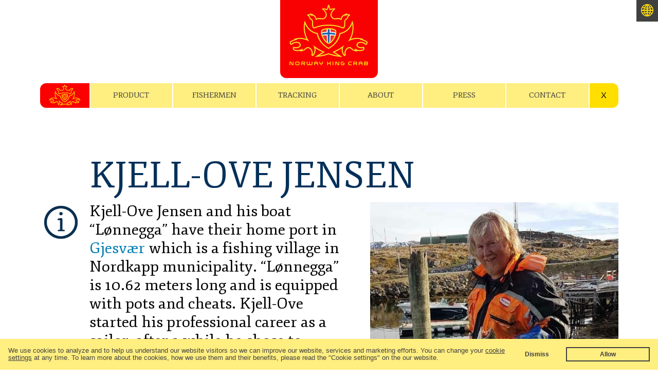

--- FILE ---
content_type: text/html; charset=UTF-8
request_url: https://nkc.no/fishermen/kjell-ove-jensen-2/
body_size: 7178
content:
<!DOCTYPE html>
<!--[if lt IE 9 ]>
<html class="old-ie no-js" lang="en-US"> <![endif]-->
<!--[if (gt IE 8)|!(IE)]><!-->
<html class="no-js" lang="en-US">
<!--<![endif]-->
<head>
	<title>Kjell-Ove Jensen &#8211; Norway King Crab</title>
	
	<!-- META DATA -->
		<meta http-equiv="content-type" content="text/html; charset=UTF-8" />
		<meta name="viewport" content="width=device-width, minimum-scale=1.0, maximum-scale=1.0, initial-scale=1.0">
			<link rel="stylesheet" type="text/css" href="//cdnjs.cloudflare.com/ajax/libs/cookieconsent2/3.0.3/cookieconsent.min.css" />

	<!-- NOJS -->
	<script>document.documentElement.className = document.documentElement.className.replace(/\bno-js\b/,'') + 'js';</script>
		
	<!-- HTML5 SHIV -->
	<!--[if lt IE 9]>
	<script src="http://html5shiv.googlecode.com/svn/trunk/html5.js"></script>
	<![endif]-->
		
	<meta name='robots' content='max-image-preview:large' />
<link rel="alternate" href="https://nkc.no/fishermen/kjell-ove-jensen-2/" hreflang="en" />
<link rel="alternate" href="https://nkc.no/fishermen/kjell-ove-jensen/" hreflang="nb" />
<link rel='dns-prefetch' href='//fonts.googleapis.com' />
<link rel='dns-prefetch' href='//s.w.org' />
<script type="text/javascript">
window._wpemojiSettings = {"baseUrl":"https:\/\/s.w.org\/images\/core\/emoji\/14.0.0\/72x72\/","ext":".png","svgUrl":"https:\/\/s.w.org\/images\/core\/emoji\/14.0.0\/svg\/","svgExt":".svg","source":{"concatemoji":"https:\/\/nkc.no\/wp-includes\/js\/wp-emoji-release.min.js"}};
/*! This file is auto-generated */
!function(e,a,t){var n,r,o,i=a.createElement("canvas"),p=i.getContext&&i.getContext("2d");function s(e,t){var a=String.fromCharCode,e=(p.clearRect(0,0,i.width,i.height),p.fillText(a.apply(this,e),0,0),i.toDataURL());return p.clearRect(0,0,i.width,i.height),p.fillText(a.apply(this,t),0,0),e===i.toDataURL()}function c(e){var t=a.createElement("script");t.src=e,t.defer=t.type="text/javascript",a.getElementsByTagName("head")[0].appendChild(t)}for(o=Array("flag","emoji"),t.supports={everything:!0,everythingExceptFlag:!0},r=0;r<o.length;r++)t.supports[o[r]]=function(e){if(!p||!p.fillText)return!1;switch(p.textBaseline="top",p.font="600 32px Arial",e){case"flag":return s([127987,65039,8205,9895,65039],[127987,65039,8203,9895,65039])?!1:!s([55356,56826,55356,56819],[55356,56826,8203,55356,56819])&&!s([55356,57332,56128,56423,56128,56418,56128,56421,56128,56430,56128,56423,56128,56447],[55356,57332,8203,56128,56423,8203,56128,56418,8203,56128,56421,8203,56128,56430,8203,56128,56423,8203,56128,56447]);case"emoji":return!s([129777,127995,8205,129778,127999],[129777,127995,8203,129778,127999])}return!1}(o[r]),t.supports.everything=t.supports.everything&&t.supports[o[r]],"flag"!==o[r]&&(t.supports.everythingExceptFlag=t.supports.everythingExceptFlag&&t.supports[o[r]]);t.supports.everythingExceptFlag=t.supports.everythingExceptFlag&&!t.supports.flag,t.DOMReady=!1,t.readyCallback=function(){t.DOMReady=!0},t.supports.everything||(n=function(){t.readyCallback()},a.addEventListener?(a.addEventListener("DOMContentLoaded",n,!1),e.addEventListener("load",n,!1)):(e.attachEvent("onload",n),a.attachEvent("onreadystatechange",function(){"complete"===a.readyState&&t.readyCallback()})),(e=t.source||{}).concatemoji?c(e.concatemoji):e.wpemoji&&e.twemoji&&(c(e.twemoji),c(e.wpemoji)))}(window,document,window._wpemojiSettings);
</script>
<style type="text/css">
img.wp-smiley,
img.emoji {
	display: inline !important;
	border: none !important;
	box-shadow: none !important;
	height: 1em !important;
	width: 1em !important;
	margin: 0 0.07em !important;
	vertical-align: -0.1em !important;
	background: none !important;
	padding: 0 !important;
}
</style>
	<link rel='stylesheet' id='wp-block-library-css'  href='https://nkc.no/wp-includes/css/dist/block-library/style.min.css?ver=6.0.11' type='text/css' media='all' />
<style id='global-styles-inline-css' type='text/css'>
body{--wp--preset--color--black: #000000;--wp--preset--color--cyan-bluish-gray: #abb8c3;--wp--preset--color--white: #ffffff;--wp--preset--color--pale-pink: #f78da7;--wp--preset--color--vivid-red: #cf2e2e;--wp--preset--color--luminous-vivid-orange: #ff6900;--wp--preset--color--luminous-vivid-amber: #fcb900;--wp--preset--color--light-green-cyan: #7bdcb5;--wp--preset--color--vivid-green-cyan: #00d084;--wp--preset--color--pale-cyan-blue: #8ed1fc;--wp--preset--color--vivid-cyan-blue: #0693e3;--wp--preset--color--vivid-purple: #9b51e0;--wp--preset--gradient--vivid-cyan-blue-to-vivid-purple: linear-gradient(135deg,rgba(6,147,227,1) 0%,rgb(155,81,224) 100%);--wp--preset--gradient--light-green-cyan-to-vivid-green-cyan: linear-gradient(135deg,rgb(122,220,180) 0%,rgb(0,208,130) 100%);--wp--preset--gradient--luminous-vivid-amber-to-luminous-vivid-orange: linear-gradient(135deg,rgba(252,185,0,1) 0%,rgba(255,105,0,1) 100%);--wp--preset--gradient--luminous-vivid-orange-to-vivid-red: linear-gradient(135deg,rgba(255,105,0,1) 0%,rgb(207,46,46) 100%);--wp--preset--gradient--very-light-gray-to-cyan-bluish-gray: linear-gradient(135deg,rgb(238,238,238) 0%,rgb(169,184,195) 100%);--wp--preset--gradient--cool-to-warm-spectrum: linear-gradient(135deg,rgb(74,234,220) 0%,rgb(151,120,209) 20%,rgb(207,42,186) 40%,rgb(238,44,130) 60%,rgb(251,105,98) 80%,rgb(254,248,76) 100%);--wp--preset--gradient--blush-light-purple: linear-gradient(135deg,rgb(255,206,236) 0%,rgb(152,150,240) 100%);--wp--preset--gradient--blush-bordeaux: linear-gradient(135deg,rgb(254,205,165) 0%,rgb(254,45,45) 50%,rgb(107,0,62) 100%);--wp--preset--gradient--luminous-dusk: linear-gradient(135deg,rgb(255,203,112) 0%,rgb(199,81,192) 50%,rgb(65,88,208) 100%);--wp--preset--gradient--pale-ocean: linear-gradient(135deg,rgb(255,245,203) 0%,rgb(182,227,212) 50%,rgb(51,167,181) 100%);--wp--preset--gradient--electric-grass: linear-gradient(135deg,rgb(202,248,128) 0%,rgb(113,206,126) 100%);--wp--preset--gradient--midnight: linear-gradient(135deg,rgb(2,3,129) 0%,rgb(40,116,252) 100%);--wp--preset--duotone--dark-grayscale: url('#wp-duotone-dark-grayscale');--wp--preset--duotone--grayscale: url('#wp-duotone-grayscale');--wp--preset--duotone--purple-yellow: url('#wp-duotone-purple-yellow');--wp--preset--duotone--blue-red: url('#wp-duotone-blue-red');--wp--preset--duotone--midnight: url('#wp-duotone-midnight');--wp--preset--duotone--magenta-yellow: url('#wp-duotone-magenta-yellow');--wp--preset--duotone--purple-green: url('#wp-duotone-purple-green');--wp--preset--duotone--blue-orange: url('#wp-duotone-blue-orange');--wp--preset--font-size--small: 13px;--wp--preset--font-size--medium: 20px;--wp--preset--font-size--large: 36px;--wp--preset--font-size--x-large: 42px;}.has-black-color{color: var(--wp--preset--color--black) !important;}.has-cyan-bluish-gray-color{color: var(--wp--preset--color--cyan-bluish-gray) !important;}.has-white-color{color: var(--wp--preset--color--white) !important;}.has-pale-pink-color{color: var(--wp--preset--color--pale-pink) !important;}.has-vivid-red-color{color: var(--wp--preset--color--vivid-red) !important;}.has-luminous-vivid-orange-color{color: var(--wp--preset--color--luminous-vivid-orange) !important;}.has-luminous-vivid-amber-color{color: var(--wp--preset--color--luminous-vivid-amber) !important;}.has-light-green-cyan-color{color: var(--wp--preset--color--light-green-cyan) !important;}.has-vivid-green-cyan-color{color: var(--wp--preset--color--vivid-green-cyan) !important;}.has-pale-cyan-blue-color{color: var(--wp--preset--color--pale-cyan-blue) !important;}.has-vivid-cyan-blue-color{color: var(--wp--preset--color--vivid-cyan-blue) !important;}.has-vivid-purple-color{color: var(--wp--preset--color--vivid-purple) !important;}.has-black-background-color{background-color: var(--wp--preset--color--black) !important;}.has-cyan-bluish-gray-background-color{background-color: var(--wp--preset--color--cyan-bluish-gray) !important;}.has-white-background-color{background-color: var(--wp--preset--color--white) !important;}.has-pale-pink-background-color{background-color: var(--wp--preset--color--pale-pink) !important;}.has-vivid-red-background-color{background-color: var(--wp--preset--color--vivid-red) !important;}.has-luminous-vivid-orange-background-color{background-color: var(--wp--preset--color--luminous-vivid-orange) !important;}.has-luminous-vivid-amber-background-color{background-color: var(--wp--preset--color--luminous-vivid-amber) !important;}.has-light-green-cyan-background-color{background-color: var(--wp--preset--color--light-green-cyan) !important;}.has-vivid-green-cyan-background-color{background-color: var(--wp--preset--color--vivid-green-cyan) !important;}.has-pale-cyan-blue-background-color{background-color: var(--wp--preset--color--pale-cyan-blue) !important;}.has-vivid-cyan-blue-background-color{background-color: var(--wp--preset--color--vivid-cyan-blue) !important;}.has-vivid-purple-background-color{background-color: var(--wp--preset--color--vivid-purple) !important;}.has-black-border-color{border-color: var(--wp--preset--color--black) !important;}.has-cyan-bluish-gray-border-color{border-color: var(--wp--preset--color--cyan-bluish-gray) !important;}.has-white-border-color{border-color: var(--wp--preset--color--white) !important;}.has-pale-pink-border-color{border-color: var(--wp--preset--color--pale-pink) !important;}.has-vivid-red-border-color{border-color: var(--wp--preset--color--vivid-red) !important;}.has-luminous-vivid-orange-border-color{border-color: var(--wp--preset--color--luminous-vivid-orange) !important;}.has-luminous-vivid-amber-border-color{border-color: var(--wp--preset--color--luminous-vivid-amber) !important;}.has-light-green-cyan-border-color{border-color: var(--wp--preset--color--light-green-cyan) !important;}.has-vivid-green-cyan-border-color{border-color: var(--wp--preset--color--vivid-green-cyan) !important;}.has-pale-cyan-blue-border-color{border-color: var(--wp--preset--color--pale-cyan-blue) !important;}.has-vivid-cyan-blue-border-color{border-color: var(--wp--preset--color--vivid-cyan-blue) !important;}.has-vivid-purple-border-color{border-color: var(--wp--preset--color--vivid-purple) !important;}.has-vivid-cyan-blue-to-vivid-purple-gradient-background{background: var(--wp--preset--gradient--vivid-cyan-blue-to-vivid-purple) !important;}.has-light-green-cyan-to-vivid-green-cyan-gradient-background{background: var(--wp--preset--gradient--light-green-cyan-to-vivid-green-cyan) !important;}.has-luminous-vivid-amber-to-luminous-vivid-orange-gradient-background{background: var(--wp--preset--gradient--luminous-vivid-amber-to-luminous-vivid-orange) !important;}.has-luminous-vivid-orange-to-vivid-red-gradient-background{background: var(--wp--preset--gradient--luminous-vivid-orange-to-vivid-red) !important;}.has-very-light-gray-to-cyan-bluish-gray-gradient-background{background: var(--wp--preset--gradient--very-light-gray-to-cyan-bluish-gray) !important;}.has-cool-to-warm-spectrum-gradient-background{background: var(--wp--preset--gradient--cool-to-warm-spectrum) !important;}.has-blush-light-purple-gradient-background{background: var(--wp--preset--gradient--blush-light-purple) !important;}.has-blush-bordeaux-gradient-background{background: var(--wp--preset--gradient--blush-bordeaux) !important;}.has-luminous-dusk-gradient-background{background: var(--wp--preset--gradient--luminous-dusk) !important;}.has-pale-ocean-gradient-background{background: var(--wp--preset--gradient--pale-ocean) !important;}.has-electric-grass-gradient-background{background: var(--wp--preset--gradient--electric-grass) !important;}.has-midnight-gradient-background{background: var(--wp--preset--gradient--midnight) !important;}.has-small-font-size{font-size: var(--wp--preset--font-size--small) !important;}.has-medium-font-size{font-size: var(--wp--preset--font-size--medium) !important;}.has-large-font-size{font-size: var(--wp--preset--font-size--large) !important;}.has-x-large-font-size{font-size: var(--wp--preset--font-size--x-large) !important;}
</style>
<link rel='stylesheet' id='fonts-google-css'  href='//fonts.googleapis.com/css?family=Fjord+One%7COpen+Sans' type='text/css' media='all' />
<link rel='stylesheet' id='parent-style-css'  href='https://nkc.no/wp-content/themes/mastertroika/style.css?ver=6.0.11' type='text/css' media='all' />
<link rel="https://api.w.org/" href="https://nkc.no/wp-json/" /><link rel="EditURI" type="application/rsd+xml" title="RSD" href="https://nkc.no/xmlrpc.php?rsd" />
<link rel="wlwmanifest" type="application/wlwmanifest+xml" href="https://nkc.no/wp-includes/wlwmanifest.xml" /> 
<meta name="generator" content="WordPress 6.0.11" />
<link rel="canonical" href="https://nkc.no/fishermen/kjell-ove-jensen-2/" />
<link rel='shortlink' href='https://nkc.no/?p=2749' />
<link rel="alternate" type="application/json+oembed" href="https://nkc.no/wp-json/oembed/1.0/embed?url=https%3A%2F%2Fnkc.no%2Ffishermen%2Fkjell-ove-jensen-2%2F" />
<link rel="alternate" type="text/xml+oembed" href="https://nkc.no/wp-json/oembed/1.0/embed?url=https%3A%2F%2Fnkc.no%2Ffishermen%2Fkjell-ove-jensen-2%2F&#038;format=xml" />
<script type="text/javascript">
(function(url){
	if(/(?:Chrome\/26\.0\.1410\.63 Safari\/537\.31|WordfenceTestMonBot)/.test(navigator.userAgent)){ return; }
	var addEvent = function(evt, handler) {
		if (window.addEventListener) {
			document.addEventListener(evt, handler, false);
		} else if (window.attachEvent) {
			document.attachEvent('on' + evt, handler);
		}
	};
	var removeEvent = function(evt, handler) {
		if (window.removeEventListener) {
			document.removeEventListener(evt, handler, false);
		} else if (window.detachEvent) {
			document.detachEvent('on' + evt, handler);
		}
	};
	var evts = 'contextmenu dblclick drag dragend dragenter dragleave dragover dragstart drop keydown keypress keyup mousedown mousemove mouseout mouseover mouseup mousewheel scroll'.split(' ');
	var logHuman = function() {
		if (window.wfLogHumanRan) { return; }
		window.wfLogHumanRan = true;
		var wfscr = document.createElement('script');
		wfscr.type = 'text/javascript';
		wfscr.async = true;
		wfscr.src = url + '&r=' + Math.random();
		(document.getElementsByTagName('head')[0]||document.getElementsByTagName('body')[0]).appendChild(wfscr);
		for (var i = 0; i < evts.length; i++) {
			removeEvent(evts[i], logHuman);
		}
	};
	for (var i = 0; i < evts.length; i++) {
		addEvent(evts[i], logHuman);
	}
})('//nkc.no/?wordfence_lh=1&hid=5C0FE2CEF0A92EE3A7AD9D83C3826C7A');
</script>	<script>
	 
window.addEventListener("load", function(){
	var p;
	var ga_cookie = "wwwNKCCAN";  var tp_cookie = "wwwNKCCTP";   var allow_cookie = "deny";
  var date = new Date();
   date.setTime(date.getTime()+(365*24*60*60*1000)); 
    var expires = "; expires="+date.toUTCString(); 
window.cookieconsent.initialise({
	
  "palette": {
    "popup": {
      "background": "rgba(255,202,29,1)",
      "text": "black"
    },
    "button": {
      "background": "transparent",
      "border": "white",
      "text": "black"
    }
  },
  "type": "opt-in",
  "content": {
  message:'We use cookies to analyze and to help us understand our website visitors so we can improve our website, services and marketing efforts. You can change your <a href="https://nkc.no/privacy-cookies-and-legal/cookie-settings/">cookie settings</a> at any time. To learn more about the cookies, how we use them and their benefits, please read the "Cookie settings" on the our website.',
  dismiss:'Dismiss',
  allow:'Allow',
  
  link:'', 
  href:'',
  
  
  },
  revokable:true,
  onStatusChange: function(status, chosenBefore) {
  var type = this.options.type;
  var didConsent = this.hasConsented();
  
  
  var c = this.options;

  if (type == 'opt-in' && didConsent) {
  		if("allow" == status)
  			allow_cookie = "allow";
  		
        //console.log(c.cookie.expiryDays);
   		document.cookie = ga_cookie +"="+ allow_cookie+expires+";path=/";
   		document.cookie = tp_cookie +"="+ allow_cookie+expires+";path=/";
  		
   		location.reload();
  }
  
  },
  cookie: {
    name: 'wwwNKCC'    
  },
 onRevokeChoice: function(){
 	 }
}, function (popup) {

    p = popup;
	var output = '';
	for (var property in p) {
  output += property + ': ' + p[property]+'; ';
}

  });
  if(document.getElementById("btn-revokeChoice")){
  document.getElementById('btn-revokeChoice').onclick = function (e) {
  	
    p.revokeChoice();
    
	location.reload();
  };
  }
  if(document.tpForm){	
	 document.tpForm.onclick = function (e){
 	 
	var form = document.getElementById('tp');
	
	var radVal = form.querySelector(['input[name="cookie_tp"]:checked']).value;
	
    if('off' == radVal){
    	document.cookie = tp_cookie +"="+ allow_cookie+expires+";path=/";
     }
    else
  		document.cookie = tp_cookie +"=allow"+expires+";path=/";
  	
  	location.reload();
    
};
}
if(document.gaForm){
document.gaForm.onclick = function (e){
   var form = document.getElementById('ga');
	
	var radVal = form.querySelector(['input[name="cookie_ga"]:checked']).value;
   
    if('off' == radVal)
    	document.cookie = ga_cookie +"="+ allow_cookie+expires+";path=/";
  	else
  		document.cookie = ga_cookie +"=allow"+expires+";path=/";
  	
   	location.reload();
    
};
}
});
 
</script>
	
	<!-- STYLESHEET -->
	<link rel="stylesheet" type="text/css" href="https://nkc.no/wp-content/themes/kingcrab/style.css" />
	
	<link rel="shortcut icon" href="https://nkc.no/wp-content/themes/kingcrab/favicon.ico" />
	<script>
  (function(i,s,o,g,r,a,m){i['GoogleAnalyticsObject']=r;i[r]=i[r]||function(){
  (i[r].q=i[r].q||[]).push(arguments)},i[r].l=1*new Date();a=s.createElement(o),
  m=s.getElementsByTagName(o)[0];a.async=1;a.src=g;m.parentNode.insertBefore(a,m)
  })(window,document,'script','https://www.google-analytics.com/analytics.js','ga');

  ga('create', 'UA-60305438-3', 'auto');
  ga('send', 'pageview');

</script>
</head>

<body class="ts-fisherman-template-default single single-ts-fisherman postid-2749 device--desktop" itemscope="itemscope" itemtype="http://schema.org/WebPage">
		
	<nav id="NavAccessibility" class="nav nav--accessibility hidden">
		<span class="nav__title">Accessibility navigation</span>
		<a href="#NavPrimary">Go to navigation</a>
		<a href="#Main">Go to content</a>
	</nav>
	
		
	<nav id="NavUtility" class="nav nav--utility">
		<ul class="nav__menu"><li id="menu-item-657-en" class="lang-item lang-item-35 lang-item-en current-lang lang-item-first menu-item menu-item-type-custom menu-item-object-custom menu-item-657-en"><a href="https://nkc.no/fishermen/kjell-ove-jensen-2/" hreflang="en-US" lang="en-US">English</a></li>
<li id="menu-item-657-no" class="lang-item lang-item-21 lang-item-no menu-item menu-item-type-custom menu-item-object-custom menu-item-657-no"><a href="https://nkc.no/fishermen/kjell-ove-jensen/" hreflang="nb-NO" lang="nb-NO">Norsk</a></li>
</ul>		<span class="nav__title">Language</span>
	</nav>
	<div class="body__wrap">
	<header id="Banner" class="cluster">
		
		<div id="Brand" class="brand">
			<h1 class="brand__logo">
				<a href="https://nkc.no/" title="Home" rel="home">
													<img src="https://nkc.no/wp-content/themes/kingcrab/img/site-logo.png" width="190" height="140" alt="Norway King Crab" />
							<span class="hidden">Norway King Crab</span>
										</a>
			</h1>
			<p class="brand__tagline"></p>
		</div>
		
	</header>
	
		
	<nav id="NavPrimary" class="nav nav--primary is-compact" itemscope="itemscope" itemtype="http://schema.org/SiteNavigationElement">
		<a class="nav__title" href="#"><span class="label">Menu</span></a>
		<ul class="nav__menu"><li id="menu-item-226" class="menu-item menu-item-type-post_type menu-item-object-page menu-item-home menu-item-226"><a href="https://nkc.no/"><span class="menu-label">Product</span></a></li>
<li id="menu-item-644" class="menu-item menu-item-type-post_type menu-item-object-page menu-item-644"><a href="https://nkc.no/fishermen-overview/"><span class="menu-label">Fishermen</span></a></li>
<li id="menu-item-165" class="menu-item menu-item-type-post_type menu-item-object-page menu-item-165"><a href="https://nkc.no/track/"><span class="menu-label">Tracking</span></a></li>
<li id="menu-item-46" class="menu-item menu-item-type-post_type menu-item-object-page menu-item-has-children menu-item-46"><a href="https://nkc.no/about/"><span class="menu-label">About</span></a>
<ul class="sub-menu">
	<li id="menu-item-691" class="menu-item menu-item-type-post_type menu-item-object-page menu-item-691"><a href="https://nkc.no/about/our-plants/"><span class="menu-label">Our Plants</span></a></li>
	<li id="menu-item-163" class="menu-item menu-item-type-post_type menu-item-object-page menu-item-163"><a href="https://nkc.no/about/company/"><span class="menu-label">Company</span></a></li>
	<li id="menu-item-162" class="menu-item menu-item-type-post_type menu-item-object-page menu-item-162"><a href="https://nkc.no/about/customers/"><span class="menu-label">Customers</span></a></li>
	<li id="menu-item-785" class="menu-item menu-item-type-taxonomy menu-item-object-ts-group menu-item-785"><a href="https://nkc.no/group/management/"><span class="menu-label">Management</span></a></li>
	<li id="menu-item-783" class="menu-item menu-item-type-taxonomy menu-item-object-ts-group menu-item-783"><a href="https://nkc.no/group/employees/"><span class="menu-label">Employees</span></a></li>
	<li id="menu-item-784" class="menu-item menu-item-type-taxonomy menu-item-object-ts-group menu-item-784"><a href="https://nkc.no/group/board/"><span class="menu-label">Board</span></a></li>
	<li id="menu-item-271" class="menu-item menu-item-type-post_type menu-item-object-page menu-item-271"><a href="https://nkc.no/about/owners/"><span class="menu-label">Owners</span></a></li>
	<li id="menu-item-2340" class="menu-item menu-item-type-post_type menu-item-object-page menu-item-2340"><a href="https://nkc.no/privacy-cookies-and-legal/"><span class="menu-label">Privacy Policy</span></a></li>
</ul>
</li>
<li id="menu-item-157" class="menu-item menu-item-type-post_type menu-item-object-page menu-item-has-children menu-item-157"><a href="https://nkc.no/press/"><span class="menu-label">Press</span></a>
<ul class="sub-menu">
	<li id="menu-item-158" class="menu-item menu-item-type-post_type menu-item-object-page menu-item-158"><a href="https://nkc.no/press/written-about-us/"><span class="menu-label">Written about Us</span></a></li>
	<li id="menu-item-782" class="menu-item menu-item-type-taxonomy menu-item-object-category menu-item-782"><a href="https://nkc.no/category/press-releases/"><span class="menu-label">Press releases</span></a></li>
</ul>
</li>
<li id="menu-item-114" class="menu-item menu-item-type-post_type menu-item-object-page menu-item-114"><a href="https://nkc.no/contact/"><span class="menu-label">Contact</span></a></li>
</ul>		<div class="nav__close"><span class="icon"></span></div>
	</nav>

	<div id="Main" class="main" role="main" data-page-title="Kjell-Ove Jensen">
	
			

<article id="Post2749" class="article article--person article--fisherman vcard post-2749 ts-fisherman type-ts-fisherman status-publish has-post-thumbnail" itemscope="itemscope" itemtype="http://schema.org/Person" >
	
	<header class="article__header">
			<h2 class="article__headline fn" itemprop="name">Kjell-Ove Jensen</h2>		
	</header>
	
								
	<div class="article__media">
		<img width="640" height="640" src="https://nkc.no/wp-content/uploads/kjell-ove-jensen-web-1.jpg" class="photo wp-post-image" alt="" itemprop="image" srcset="https://nkc.no/wp-content/uploads/kjell-ove-jensen-web-1.jpg 640w, https://nkc.no/wp-content/uploads/kjell-ove-jensen-web-1-480x480.jpg 480w" sizes="(max-width: 640px) 100vw, 640px" />	</div>

		
	<div class="wrap">
		
							
			<div class="article__lead note" itemprop="description">
				<p><p>Kjell-Ove Jensen and his boat &#8220;Lønnegga&#8221; have their home port in <a href="https://goo.gl/maps/5iyD8MukQyhHkxuk9">Gjesvær</a> which is a fishing village in Nordkapp municipality. &#8220;Lønnegga&#8221; is 10.62 meters long and is equipped with pots and cheats. Kjell-Ove started his professional career as a sailor, after a while he chose to become a fisherman. It has been his profession now for over 45 years. Kjell-Ove love the sea and his greatest experiences are when he meets whales and seals out at sea. When Kjell-Ove is going to relax with music, he likes to listen to Irish folk music.</p>
</p>
			</div>
				
			
		<!--	
		<div class="article__body entry-content" itemprop="articleBody">
					</div>
		-->
		
				
		<table class="table table--tracking">
					<tr>
				<td class="td--label">Fishing crabs since</td>
				<td class="td--value">2007</td>
			</tr>
					<tr>
				<td class="td--label">Largest crab</td>
				<td class="td--value">6 kg</td>
			</tr>
				
		</table>
	</div>
	
			<div id="Fleet" class="wrap wrap--fleet">
			<h3 class="section__title">Boat</h3>
						<div class="boat">
								<table class="table boat__table">
											<tr>
							<th class="td--head" colspan="2">LØNNEGGA</th>
						</tr>
											<tr>
							<td class="td--label">Type</td>
							<td class="td--value">Plastic covered</td>
						</tr>
											<tr>
							<td class="td--label">Length</td>
							<td class="td--value">31 feet</td>
						</tr>
											<tr>
							<td class="td--label">Crew</td>
							<td class="td--value">1</td>
						</tr>
									</table>
			</div>
					</div>
		
		
	
</article>		
	</div>
	<footer id="ContentInfo" itemscope="itemscope" itemtype="https://schema.org/WPFooter">
		<p class="copyright">Norway King Crab 		<span class="ico--copyright">&copy;</span> 2026</p>
		
		<p class="copyright"> <a href="https://nkc.no/privacy-cookies-and-legal/">Privacy Policy</a>
				</p>
		<div class="site-by">Site by <a href="http://www.rayon.no" target="_blank">Rayon</a></div>
	</footer>
	<script type='text/javascript' src='https://nkc.no/wp-includes/js/jquery/jquery.js' id='jquery-js'></script>
<script type='text/javascript' src='https://nkc.no/wp-content/themes/mastertroika/js/plugins.js' id='plugins-js'></script>
<script type='text/javascript' src='https://nkc.no/wp-content/themes/mastertroika/js/script.js' id='script-js'></script>
<script type='text/javascript' src='https://nkc.no/wp-content/themes/mastertroika/js/cookieconsent.js' id='cookieconsent-js'></script>
	
	</div>
	
	<noscript class="alert alert--warning">
		<p><strong>Javascript is disabled or not supported by your browser.</strong>Some features on this site may not work correctly. Please consider activating Javascript for an improved experience.</p>
	</noscript>
</body>
</html>

--- FILE ---
content_type: text/css
request_url: https://nkc.no/wp-content/themes/mastertroika/style.css?ver=6.0.11
body_size: 10007
content:
/*! Project Meta
--------------------------------------------------------------
Theme Name: Master Troika
Theme URI: http://www.rayon.no/
Description: Master theme for Troika, Norwegian King Crab and Norwegian Shrimp++. Forked from Rayon Base theme.

Author: Rayon AS
Author URI: http://www.rayon.no
Version: 1.0
-------------------------------------------------------------- */
/* VENDOR
-------------------------------*/
/* 
 * Boxer v3.3.0 - 2014-11-25 
 * A jQuery plugin for displaying images, videos or content in a modal overlay. Part of the Formstone Library. 
 * http://formstone.it/boxer/ 
 * 
 * Copyright 2014 Ben Plum; MIT Licensed 
 */
/* line 9, sass/vendor/_boxer.min.scss */
.boxer-lock {
  overflow: hidden !important;
}

/* line 9, sass/vendor/_boxer.min.scss */
#boxer-overlay {
  width: 100%;
  height: 100%;
  position: fixed;
  top: 0;
  right: 0;
  bottom: 0;
  left: 0;
  z-index: 100;
  background: #000;
  opacity: 0;
  -webkit-transition: opacity .25s linear;
  transition: opacity .25s linear;
}

/* line 9, sass/vendor/_boxer.min.scss */
.boxer-open #boxer-overlay {
  opacity: .75;
}

/* line 9, sass/vendor/_boxer.min.scss */
#boxer {
  width: 200px;
  height: 200px;
  position: absolute;
  right: 0;
  left: 0;
  z-index: 101;
  background: #fff;
  border-radius: 3px;
  box-shadow: 0 0 25px #000;
  opacity: 0;
  margin: 0 auto;
  padding: 10px;
}

/* line 9, sass/vendor/_boxer.min.scss */
#boxer * {
  -webkit-transition: none;
  transition: none;
}

/* line 9, sass/vendor/_boxer.min.scss */
#boxer, #boxer * {
  -webkit-user-select: none !important;
  -moz-user-select: none !important;
  -ms-user-select: none !important;
  user-select: none !important;
}

/* line 9, sass/vendor/_boxer.min.scss */
#boxer, #boxer *, #boxer :before, #boxer :after {
  box-sizing: border-box;
}

/* line 9, sass/vendor/_boxer.min.scss */
#boxer.fixed {
  position: fixed;
  top: 0;
  bottom: 0;
  margin: auto;
}

/* line 9, sass/vendor/_boxer.min.scss */
#boxer.inline {
  padding: 30px;
}

/* line 9, sass/vendor/_boxer.min.scss */
#boxer.animating {
  -webkit-transition: height .25s ease,width .25s ease,opacity .25s linear,top .25s ease;
  transition: height .25s ease,width .25s ease,opacity .25s linear,top .25s ease;
}

/* line 9, sass/vendor/_boxer.min.scss */
#boxer.animating .boxer-container {
  -webkit-transition: opacity .25s linear .25s;
  transition: opacity .25s linear .25s;
}

/* line 9, sass/vendor/_boxer.min.scss */
.boxer-open #boxer {
  opacity: 1;
}

/* line 9, sass/vendor/_boxer.min.scss */
#boxer.loading .boxer-container {
  opacity: 0;
  -webkit-transition: opacity .25s linear;
  transition: opacity .25s linear;
}

/* line 9, sass/vendor/_boxer.min.scss */
#boxer .boxer-close {
  width: 30px;
  height: 30px;
  position: absolute;
  top: -7.5px;
  right: -7.5px;
  z-index: 105;
  background: #fff;
  border-radius: 100%;
  cursor: pointer;
  display: block;
  overflow: hidden;
  padding: 0;
  text-indent: 200%;
  white-space: nowrap;
}

/* line 9, sass/vendor/_boxer.min.scss */
#boxer .boxer-close:before {
  position: absolute;
  top: 0;
  right: 0;
  bottom: 0;
  left: 0;
  color: #333;
  content: "\00d7";
  display: block;
  font-size: 22px;
  font-weight: 700;
  line-height: 30px;
  margin: auto;
  text-align: center;
  text-indent: 0;
  -webkit-transition: color .15s linear;
  transition: color .15s linear;
}

/* line 9, sass/vendor/_boxer.min.scss */
.no-opacity #boxer .boxer-close {
  text-indent: -999px;
}

/* line 9, sass/vendor/_boxer.min.scss */
#boxer .boxer-loading {
  pointer-events: none;
  width: 50px;
  height: 50px;
  position: absolute;
  top: 0;
  right: 0;
  bottom: 0;
  left: 0;
  z-index: 105;
  display: block;
  margin: auto;
  opacity: 0;
  -webkit-transition: opacity .25s linear;
  transition: opacity .25s linear;
}

/* line 9, sass/vendor/_boxer.min.scss */
#boxer .boxer-loading:before, #boxer .boxer-loading:after {
  width: 100%;
  height: 100%;
  position: absolute;
  top: 0;
  right: 0;
  bottom: 0;
  left: 0;
  border-radius: 110%;
  content: '';
  display: block;
}

/* line 9, sass/vendor/_boxer.min.scss */
#boxer .boxer-loading:before {
  border: 5px solid rgba(51, 51, 51, 0.25);
}

/* line 9, sass/vendor/_boxer.min.scss */
#boxer .boxer-loading:after {
  -webkit-animation: boxer-loading-spin .75s linear infinite;
  animation: boxer-loading-spin .75s linear infinite;
  border: 5px solid transparent;
  border-top-color: #333;
}

/* line 9, sass/vendor/_boxer.min.scss */
#boxer.loading .boxer-loading {
  opacity: 1;
}

@-webkit-keyframes boxer-loading-spin {
  from {
    -webkit-transform: rotate(0deg);
    transform: rotate(0deg);
  }
  to {
    -webkit-transform: rotate(360deg);
    transform: rotate(360deg);
  }
}
@keyframes boxer-loading-spin {
  from {
    -webkit-transform: rotate(0deg);
    transform: rotate(0deg);
  }
  to {
    -webkit-transform: rotate(360deg);
    transform: rotate(360deg);
  }
}
/* line 9, sass/vendor/_boxer.min.scss */
#boxer .boxer-container {
  width: 100%;
  height: 100%;
  position: relative;
  z-index: 103;
  background: #fff;
  overflow: hidden;
}

/* line 9, sass/vendor/_boxer.min.scss */
#boxer .boxer-content {
  width: 100%;
  background: #fff;
  opacity: 1;
  overflow: hidden;
  padding: 0;
}

/* line 9, sass/vendor/_boxer.min.scss */
#boxer.inline .boxer-content, #boxer.iframe .boxer-content {
  width: auto;
}

/* line 9, sass/vendor/_boxer.min.scss */
#boxer .boxer-image {
  float: left;
}

/* line 9, sass/vendor/_boxer.min.scss */
#boxer .boxer-video {
  width: 100%;
  height: 100%;
}

/* line 9, sass/vendor/_boxer.min.scss */
#boxer .boxer-iframe {
  width: 100%;
  height: 100%;
  border: none;
  float: left;
  overflow: auto;
}

/* line 9, sass/vendor/_boxer.min.scss */
#boxer .boxer-meta {
  clear: both;
}

/* line 9, sass/vendor/_boxer.min.scss */
#boxer .boxer-control {
  width: 40px;
  height: 40px;
  position: absolute;
  top: 0;
  background: #fff;
  border-radius: 100%;
  box-shadow: 0 0 5px rgba(0, 0, 0, 0.25);
  cursor: pointer;
  display: block;
  margin-right: auto;
  margin-left: auto;
  opacity: 1;
  overflow: hidden;
  text-indent: 200%;
  -webkit-transition: opacity .15s linear;
  transition: opacity .15s linear;
  white-space: nowrap;
}

/* line 9, sass/vendor/_boxer.min.scss */
#boxer .boxer-control:before {
  width: 0;
  height: 0;
  position: absolute;
  top: 0;
  right: 0;
  bottom: 0;
  left: 0;
  content: '';
  margin: auto;
}

/* line 9, sass/vendor/_boxer.min.scss */
#boxer .boxer-control.previous {
  left: 20px;
}

/* line 9, sass/vendor/_boxer.min.scss */
#boxer .boxer-control.previous:before {
  border-top: 8px solid transparent;
  border-bottom: 8px solid transparent;
  border-right: 10.4px solid #333;
  margin-left: 14px;
}

/* line 9, sass/vendor/_boxer.min.scss */
#boxer .boxer-control.next {
  right: 20px;
}

/* line 9, sass/vendor/_boxer.min.scss */
#boxer .boxer-control.next:before {
  border-top: 8px solid transparent;
  border-bottom: 8px solid transparent;
  border-left: 10.4px solid #333;
  margin-right: 14px;
}

/* line 9, sass/vendor/_boxer.min.scss */
#boxer .boxer-control.disabled {
  opacity: 0;
}

/* line 9, sass/vendor/_boxer.min.scss */
.no-opacity #boxer .boxer-control {
  text-indent: -999px;
}

/* line 9, sass/vendor/_boxer.min.scss */
.no-touch #boxer .boxer-control {
  opacity: 0;
}

/* line 9, sass/vendor/_boxer.min.scss */
.no-touch #boxer:hover .boxer-control {
  opacity: 1;
}

/* line 9, sass/vendor/_boxer.min.scss */
.no-touch #boxer:hover .boxer-control.disabled {
  opacity: 0;
  cursor: default !important;
}

/* line 9, sass/vendor/_boxer.min.scss */
#boxer .boxer-meta {
  padding: 10px 0 0 0;
}

/* line 9, sass/vendor/_boxer.min.scss */
#boxer .boxer-position {
  color: #999;
  font-size: 12px;
  margin: 0;
  padding: 15px 15px 0 15px;
}

/* line 9, sass/vendor/_boxer.min.scss */
#boxer .boxer-caption p {
  color: #666;
  font-size: 14px;
  margin: 0;
  padding: 15px;
}

/* line 9, sass/vendor/_boxer.min.scss */
#boxer .boxer-caption.gallery p {
  padding-top: 0;
}

/* line 9, sass/vendor/_boxer.min.scss */
#boxer .boxer-error {
  width: 250px;
}

/* line 9, sass/vendor/_boxer.min.scss */
#boxer .boxer-error p {
  color: #900;
  font-size: 14px;
  margin: 0;
  padding: 25px;
  text-align: center;
  text-transform: uppercase;
}

/* line 9, sass/vendor/_boxer.min.scss */
#boxer.mobile {
  width: 100%;
  height: 100%;
  position: fixed;
  top: 0;
  right: 0;
  bottom: 0;
  left: 0;
  background: #111;
  border-radius: 0;
  padding: 40px 0 0;
}

/* line 9, sass/vendor/_boxer.min.scss */
#boxer.mobile .boxer-close, #boxer.mobile .boxer-close:hover {
  height: 40px;
  width: 40px;
  top: 0;
  right: 0;
  background: #111;
  border-radius: 0;
}

/* line 9, sass/vendor/_boxer.min.scss */
#boxer.mobile .boxer-close:before, #boxer.mobile .boxer-close:hover:before {
  color: #ccc;
  font-size: 28px;
  font-weight: 700;
  line-height: 40px;
}

/* line 9, sass/vendor/_boxer.min.scss */
#boxer.mobile .boxer-loading:before {
  border-color: rgba(153, 153, 153, 0.25);
}

/* line 9, sass/vendor/_boxer.min.scss */
#boxer.mobile .boxer-loading:after {
  border-top-color: #999;
}

/* line 9, sass/vendor/_boxer.min.scss */
#boxer.mobile .boxer-container {
  background: #111;
}

/* line 9, sass/vendor/_boxer.min.scss */
#boxer.mobile .boxer-content {
  background-color: #111;
}

/* line 9, sass/vendor/_boxer.min.scss */
#boxer.mobile .boxer-control {
  width: 50px;
  height: 100%;
  background: #111;
  border-radius: 0;
  box-shadow: none;
  opacity: 1;
}

/* line 9, sass/vendor/_boxer.min.scss */
#boxer.mobile .boxer-control.previous {
  left: 0;
}

/* line 9, sass/vendor/_boxer.min.scss */
#boxer.mobile .boxer-control.previous:before {
  border-right-color: #eee;
  margin-left: 19px;
}

/* line 9, sass/vendor/_boxer.min.scss */
#boxer.mobile .boxer-control.next {
  right: 0;
}

/* line 9, sass/vendor/_boxer.min.scss */
#boxer.mobile .boxer-control.next:before {
  border-left-color: #eee;
  margin-right: 19px;
}

/* line 9, sass/vendor/_boxer.min.scss */
.no-touch #boxer.mobile .boxer-control, .no-touch #boxer.mobile:hover .boxer-control {
  opacity: 1;
}

/* line 9, sass/vendor/_boxer.min.scss */
.no-touch #boxer.mobile .boxer-control.disabled, .no-touch #boxer.mobile:hover .boxer-control.disabled {
  opacity: 0;
  cursor: default !important;
}

/* line 9, sass/vendor/_boxer.min.scss */
#boxer.mobile .boxer-meta {
  width: 100%;
  position: absolute;
  right: 0;
  bottom: 0;
  left: 0;
  background-color: #111;
  padding: 15px 65px;
}

/* line 9, sass/vendor/_boxer.min.scss */
#boxer.mobile .boxer-position {
  color: #999;
  font-size: 12px;
  margin: 0;
  padding: 0 15px 0 0;
}

/* line 9, sass/vendor/_boxer.min.scss */
#boxer.mobile .boxer-caption p {
  color: #eee;
  font-size: 14px;
  margin: 0;
  padding: 0;
}

/* line 9, sass/vendor/_boxer.min.scss */
#boxer.mobile .boxer-image {
  -webkit-transition: none !important;
  transition: none !important;
  -webkit-transform: translate(0, 0);
  -ms-transform: translate(0, 0);
  transform: translate(0, 0);
}

/* line 9, sass/vendor/_boxer.min.scss */
#boxer.mobile.animated .boxer-image {
  -webkit-transition: -webkit-transform 0.25s ease-out !important;
  transition: transform 0.25s ease-out !important;
}

/* line 9, sass/vendor/_boxer.min.scss */
#boxer.mobile.inline .boxer-content, #boxer.mobile.iframe .boxer-content {
  overflow-x: hidden;
  overflow-y: scroll;
  -webkit-overflow-scrolling: touch;
}

/*@import "vendor/swipebox.min";*/
/* BASE
-------------------------------*/
/* line 1, sass/base/_normalize.scss */
article, aside, details, figcaption, figure, footer, header, hgroup, nav, section, summary {
  display: block;
}

/* line 1, sass/base/_normalize.scss */
audio, canvas, video {
  display: inline;
  zoom: 1;
}

/* line 1, sass/base/_normalize.scss */
audio:not([controls]) {
  display: none;
  height: 0;
}

/* line 1, sass/base/_normalize.scss */
[hidden] {
  display: none;
}

/* line 1, sass/base/_normalize.scss */
html {
  -ms-text-size-adjust: 100%;
  -webkit-text-size-adjust: 100%;
  font-size: 100%;
}

/* line 1, sass/base/_normalize.scss */
html, button, input, select, textarea {
  font-family: sans-serif;
}

/* line 1, sass/base/_normalize.scss */
a:focus {
  outline: thin dotted;
}

/* line 1, sass/base/_normalize.scss */
a:hover, a:active {
  outline: 0;
}

/* line 1, sass/base/_normalize.scss */
h1 {
  font-size: 2em;
  margin: .67em 0;
}

/* line 1, sass/base/_normalize.scss */
h2 {
  font-size: 1.5em;
  margin: .83em 0;
}

/* line 1, sass/base/_normalize.scss */
h3 {
  font-size: 1.17em;
  margin: 1em 0;
}

/* line 1, sass/base/_normalize.scss */
h4 {
  font-size: 1em;
  margin: 1.33em 0;
}

/* line 1, sass/base/_normalize.scss */
h5 {
  font-size: .83em;
  margin: 1.67em 0;
}

/* line 1, sass/base/_normalize.scss */
h6 {
  font-size: .75em;
  margin: 2.33em 0;
}

/* line 1, sass/base/_normalize.scss */
abbr[title] {
  border-bottom: .0625em dotted;
}

/* line 1, sass/base/_normalize.scss */
b, strong {
  font-weight: 700;
}

/* line 1, sass/base/_normalize.scss */
blockquote {
  margin: 1em 2.5em;
}

/* line 1, sass/base/_normalize.scss */
dfn {
  font-style: italic;
}

/* line 1, sass/base/_normalize.scss */
mark {
  background: #ff0;
  color: #000;
}

/* line 1, sass/base/_normalize.scss */
pre, code, kbd, samp {
  _font-family: 'courier new', monospace;
  font-family: monospace, serif;
  font-size: 1em;
}

/* line 1, sass/base/_normalize.scss */
pre {
  white-space: pre-wrap;
  word-wrap: break-word;
}

/* line 1, sass/base/_normalize.scss */
q {
  quotes: none;
}

/* line 1, sass/base/_normalize.scss */
q:before, q:after {
  content: none;
}

/* line 1, sass/base/_normalize.scss */
small {
  font-size: 75%;
}

/* line 1, sass/base/_normalize.scss */
sub, sup {
  font-size: 75%;
  line-height: 0;
  position: relative;
  vertical-align: baseline;
}

/* line 1, sass/base/_normalize.scss */
sup {
  top: -.5em;
}

/* line 1, sass/base/_normalize.scss */
sub {
  bottom: -.25em;
}

/* line 1, sass/base/_normalize.scss */
dd {
  margin: 0 0 0 2.5em;
}

/* line 1, sass/base/_normalize.scss */
menu, ol, ul {
  padding: 0 0 0 2.5em;
}

/* line 1, sass/base/_normalize.scss */
nav ul, nav ol {
  list-style: none;
  list-style-image: none;
}

/* line 1, sass/base/_normalize.scss */
img {
  -ms-interpolation-mode: bicubic;
  border: 0;
}

/* line 1, sass/base/_normalize.scss */
svg:not(:root) {
  overflow: hidden;
}

/* line 1, sass/base/_normalize.scss */
fieldset {
  border: .0625em solid silver;
  margin: 0 .125em;
  padding: .35em .625em .75em;
}

/* line 1, sass/base/_normalize.scss */
legend {
  border: 0;
  margin-left: -.4375em;
  padding: 0;
  white-space: normal;
}

/* line 1, sass/base/_normalize.scss */
button, input, select, textarea {
  font-size: 100%;
  margin: 0;
  vertical-align: middle;
}

/* line 1, sass/base/_normalize.scss */
button, input {
  line-height: normal;
}

/* line 1, sass/base/_normalize.scss */
button, input[type=button], input[type=reset], input[type=submit] {
  -webkit-appearance: button;
  cursor: pointer;
  overflow: visible;
}

/* line 1, sass/base/_normalize.scss */
button[disabled], input[disabled] {
  cursor: default;
}

/* line 1, sass/base/_normalize.scss */
input[type=checkbox], input[type=radio] {
  box-sizing: border-box;
  height: .8125em;
  padding: 0;
  width: .8125em;
}

/* line 1, sass/base/_normalize.scss */
input[type=search] {
  -moz-box-sizing: content-box;
  -webkit-appearance: textfield;
  -webkit-box-sizing: content-box;
  box-sizing: content-box;
}

/* line 1, sass/base/_normalize.scss */
input[type=search]::-webkit-search-decoration, input[type=search]::-webkit-search-cancel-button {
  -webkit-appearance: none;
}

/* line 1, sass/base/_normalize.scss */
button::-moz-focus-inner, input::-moz-focus-inner {
  border: 0;
  padding: 0;
}

/* line 1, sass/base/_normalize.scss */
textarea {
  overflow: auto;
  vertical-align: top;
}

/* line 1, sass/base/_normalize.scss */
table {
  border-collapse: collapse;
  border-spacing: 0;
}

/* line 1, sass/base/_normalize.scss */
body, figure, form {
  margin: 0;
}

/* line 1, sass/base/_normalize.scss */
p, pre, dl, menu, ol, ul {
  margin: 1em 0;
}

/* COLORS
-------------------------------*/
/* base */
/* background */
/* foreground */
/* TYPOGRAPHY
-------------------------------*/
/* GRID
-------------------------------*/
/*$max-width-content: 38.75rem; //620px*/
/* MEDIA QUERIES
-------------------------------*/
/* ELEMENTS
-------------------------------*/
/* line 3, sass/base/_base.scss */
body {
  background-color: #FFFFFF;
  color: #404040;
  font: normal 1rem Arial, sans-serif;
  position: relative;
  width: 100%;
}

/* line 11, sass/base/_base.scss */
address {
  display: inline;
}

/* line 15, sass/base/_base.scss */
img {
  vertical-align: bottom;
}

/* line 19, sass/base/_base.scss */
p {
  margin: 0;
}

/* line 23, sass/base/_base.scss */
a {
  text-decoration: none;
  color: #007EB1;
}
/* line 27, sass/base/_base.scss */
a:hover, a:active {
  color: #006289;
  text-decoration: underline;
}

/* line 33, sass/base/_base.scss */
h1, h2, h3, h4, h5, h6 {
  color: #333333;
  font-weight: normal;
  margin: 0;
}

/* HELPERS
-------------------------------*/
/* line 41, sass/base/_base.scss */
.hidden {
  display: none;
}

/* line 45, sass/base/_base.scss */
.js noscript {
  display: none;
}

/* line 49, sass/base/_base.scss */
.label {
  color: #767676;
}

/* line 53, sass/base/_base.scss */
.body__wrap {
  position: relative;
  width: 100%;
}

/* line 58, sass/base/_base.scss */
.link--fb {
  background: url("img/sprite.png") no-repeat scroll -1.125rem -9.6875rem transparent;
  display: inline-block;
  height: 1.5625rem;
  margin: 1rem;
  min-width: 1.5625rem;
  padding: 0 0 0 2rem;
}

/* line 67, sass/base/_base.scss */
.media__link--video {
  position: relative;
  display: block;
}
/* line 71, sass/base/_base.scss */
.media__link--video .icon--video {
  background-color: rgba(0, 0, 0, 0.5);
  border: 0.25rem solid #fff;
  border-radius: 50%;
  display: block;
  height: 6rem;
  left: 50%;
  overflow: hidden;
  position: absolute;
  text-indent: -300%;
  top: 50%;
  -ms-transform: translate(-50%, -50%);
  -webkit-transform: translate(-50%, -50%);
  transform: translate(-50%, -50%);
  vertical-align: middle;
  width: 6rem;
  opacity: 0.6;
}
/* line 89, sass/base/_base.scss */
.media__link--video .icon--video:after, .media__link--video .icon--video:before {
  content: ' ';
  height: 0;
  position: absolute;
  width: 0;
  border: 2rem solid transparent;
  /* arrow size */
}
/* line 97, sass/base/_base.scss */
.media__link--video .icon--video:before {
  border-left-color: #fff;
  border-width: 1.375rem 1.875rem;
  left: 2.25rem;
  position: absolute;
  top: 1.75rem;
  z-index: 2;
}
/* line 108, sass/base/_base.scss */
.media__link--video:hover .icon--video {
  opacity: 1;
}

@media (-webkit-min-device-pixel-ratio: 2), (min-resolution: 192dpi) {
  /* line 115, sass/base/_base.scss */
  .link--fb {
    background-image: url("img/sprite@2x.png");
    background-size: 60px 180px;
  }
}
/* COMPONENTS
-------------------------------*/
/* line 1, sass/components/_b-alert.scss */
.alert {
  text-align: center;
  padding: 0.5rem;
  display: block;
}

/* WARNING
----------------------------------*/
/* line 10, sass/components/_b-alert.scss */
.alert--warning {
  background-color: #FCEA9E;
  color: #665E40;
  border-bottom: 1px solid #665E40;
  left: 0;
  position: absolute;
  right: 0;
  top: 0;
  z-index: 99;
}

/* BASE
----------------------------------*/
/* line 3, sass/components/_b-article.scss */
.article {
  box-sizing: border-box;
  margin: 0 auto;
  max-width: 74.3125rem;
  padding: 0 1rem;
  position: relative;
}

/* line 11, sass/components/_b-article.scss */
.article__media {
  box-sizing: border-box;
  margin-bottom: 1rem;
  width: 100%;
}
/* line 16, sass/components/_b-article.scss */
.article__media img {
  height: auto;
  width: 100%;
}

/* line 22, sass/components/_b-article.scss */
.article__header {
  margin-bottom: 0.5rem;
  position: relative;
}

/* line 27, sass/components/_b-article.scss */
.article__headline {
  font: normal 3rem "Times New Roman", serif;
  line-height: 1;
  padding: 0.5rem 0;
}

/* line 33, sass/components/_b-article.scss */
.article__meta {
  margin: 0.5rem 0 0;
}
/* line 36, sass/components/_b-article.scss */
.article__meta > * {
  margin: 0 0.5rem 0 0;
}

/* line 41, sass/components/_b-article.scss */
.article__lead {
  margin-bottom: 1.5rem;
  font: normal 1.5rem Arial, sans-serif;
  line-height: 1.2;
}

/* line 47, sass/components/_b-article.scss */
.article__body {
  margin-bottom: 1rem;
}
/* line 50, sass/components/_b-article.scss */
.article__body p {
  padding: 0 0 1rem;
}
/* line 53, sass/components/_b-article.scss */
.article__body .action_button {
  padding: 0.5rem;
  border: 1px solid #007EB1;
  display: inline-block;
  text-align: center;
}
/* line 58, sass/components/_b-article.scss */
.article__body .action_button:hover {
  text-decoration: none;
  background-color: #007EB1;
  color: white;
}

@media (min-width: 35rem) {
  /* line 71, sass/components/_b-article.scss */
  .article {
    padding: 0 2rem;
  }

  /* line 75, sass/components/_b-article.scss */
  .article--page,
  .article--intro {
    padding: 0 2rem 1rem 8rem;
  }

  /* line 80, sass/components/_b-article.scss */
  .article--intro-full {
    padding: 0 2rem 1rem;
  }

  /* line 84, sass/components/_b-article.scss */
  .article__meta {
    bottom: -6rem;
    left: -6rem;
    top: auto;
    margin: 0;
    position: absolute;
  }

  /* line 92, sass/components/_b-article.scss */
  .time {
    text-align: center;
    display: block;
  }
  /* line 96, sass/components/_b-article.scss */
  .time span {
    display: block;
  }
  /* line 100, sass/components/_b-article.scss */
  .time .time__day {
    color: #333333;
    font-size: 3rem;
    line-height: 1;
  }
  /* line 106, sass/components/_b-article.scss */
  .time .time__month {
    font-size: 0.875rem;
    line-height: 0.8;
  }
  /* line 111, sass/components/_b-article.scss */
  .time .time__year {
    font-size: 1.5rem;
    line-height: 0.8;
  }
}
@media (min-width: 52.5rem) {
  /* line 119, sass/components/_b-article.scss */
  .article__headline {
    font-size: 4rem;
  }
}
@media (min-width: 45.9375rem) {
  /* line 129, sass/components/_b-article.scss */
  .article--page .article__lead, .article--page .article__body,
  .article--slide .article__lead,
  .article--slide .article__body {
    float: left;
    width: 50%;
  }
  /* line 134, sass/components/_b-article.scss */
  .article--page .article__lead--span,
  .article--slide .article__lead--span {
    width: 100%;
  }
  /* line 138, sass/components/_b-article.scss */
  .article--page .article__media,
  .article--slide .article__media {
    box-sizing: border-box;
    float: right;
    padding-left: 2rem;
    width: 50%;
  }
  /* line 147, sass/components/_b-article.scss */
  .article--page.no-image .article__lead, .article--page.no-image .article__body,
  .article--slide.no-image .article__lead,
  .article--slide.no-image .article__body {
    width: 100%;
    float: none;
  }
  /* line 152, sass/components/_b-article.scss */
  .article--page.no-image .article__body,
  .article--slide.no-image .article__body {
    -webkit-column-count: 2;
    -moz-column-count: 2;
    column-count: 2;
    -webkit-column-gap: 2rem;
    -moz-column-gap: 2rem;
    column-gap: 2rem;
  }
  /* line 160, sass/components/_b-article.scss */
  .article--page.no-image .article__body p,
  .article--slide.no-image .article__body p {
    -webkit-column-break-inside: avoid;
    page-break-inside: avoid;
    break-inside: avoid;
  }
}

/* PAGE
----------------------------------*/
/* INTRO
----------------------------------*/
/* line 180, sass/components/_b-article.scss */
.article--intro > .article__header .article__headline {
  font-size: 2rem;
}

/* SLIDE
----------------------------------*/
/* line 191, sass/components/_b-article.scss */
.article--slide .article__media {
  /*display: none;*/
  width: 50%;
  min-width: 10rem;
}
@media (min-width: 35rem) {
  /* line 199, sass/components/_b-article.scss */
  .article--slide .article__header {
    margin-bottom: 1.625rem;
  }
  /* line 203, sass/components/_b-article.scss */
  .article--slide .article__media {
    display: block;
  }
}
@media (min-width: 45.9375rem) {
  /* line 209, sass/components/_b-article.scss */
  .article--slide .wrap {
    margin-top: 3.75rem;
  }
}

/* TEASER
----------------------------------*/
/* line 218, sass/components/_b-article.scss */
.article--teaser {
  margin: 1rem auto;
  padding: 0 0.5rem;
}
/* line 222, sass/components/_b-article.scss */
.article--teaser .article__header {
  margin-bottom: 0;
  padding-top: 1rem;
}
/* line 227, sass/components/_b-article.scss */
.article--teaser .article__headline {
  font-size: 2rem;
  font-weight: normal;
  padding-top: 0;
}
/* line 232, sass/components/_b-article.scss */
.article--teaser .article__headline a {
  padding: 0 0.5rem;
  display: inline-block;
}
/* line 236, sass/components/_b-article.scss */
.article--teaser .article__headline a:hover {
  text-decoration: none;
}
/* line 242, sass/components/_b-article.scss */
.article--teaser .article__meta {
  padding: 0 0.5rem;
}
/* line 246, sass/components/_b-article.scss */
.article--teaser .article__lead {
  font-size: 1rem;
  font-weight: normal;
  padding: 0 0.5rem;
}
/* line 252, sass/components/_b-article.scss */
.article--teaser .article__body {
  color: #404040;
}
@media (min-width: 35rem) {
  /* line 218, sass/components/_b-article.scss */
  .article--teaser {
    padding: 0 2rem;
  }
  /* line 259, sass/components/_b-article.scss */
  .article--teaser:last-child {
    border-bottom: none;
  }
  /* line 263, sass/components/_b-article.scss */
  .article--teaser .article__meta {
    bottom: auto;
    top: -1rem;
    left: -5.5rem;
    padding: 0;
  }
  /* line 270, sass/components/_b-article.scss */
  .article--teaser .wrap {
    border-bottom: 1px solid #DDDDDD;
    margin-left: 5.5rem;
    min-height: 8rem;
  }
}

/* PERSON TEASER
----------------------------------*/
/* line 280, sass/components/_b-article.scss */
.article--person-teaser {
  margin-bottom: 1rem;
  overflow: hidden;
  padding: 0;
  width: 100%;
}
/* line 286, sass/components/_b-article.scss */
.article--person-teaser .article__media,
.article--person-teaser .article__header,
.article--person-teaser .article__meta {
  margin-bottom: 0.5rem;
}
/* line 292, sass/components/_b-article.scss */
.article--person-teaser .article__headline {
  font-size: 2rem;
  padding: 0.25rem 0;
}
/* line 297, sass/components/_b-article.scss */
.article--person-teaser .article__meta {
  position: static;
  overflow: hidden;
}
/* line 301, sass/components/_b-article.scss */
.article--person-teaser .article__meta .person__title,
.article--person-teaser .article__meta .person__intro,
.article--person-teaser .article__meta .person__email,
.article--person-teaser .article__meta .person__phone,
.article--person-teaser .article__meta .person__skype,
.article--person-teaser .article__meta .person__contact {
  float: left;
  clear: both;
}
/* line 312, sass/components/_b-article.scss */
.article--person-teaser .article__meta .person__title,
.article--person-teaser .article__meta .person__contact {
  margin-bottom: 1rem;
}
@media (min-width: 35rem) {
  /* line 280, sass/components/_b-article.scss */
  .article--person-teaser {
    width: 49.5%;
    padding: 0 1rem;
  }
}
@media (min-width: 52.5rem) {
  /* line 280, sass/components/_b-article.scss */
  .article--person-teaser {
    width: 33%;
  }
}
@media (min-width: 70rem) {
  /* line 280, sass/components/_b-article.scss */
  .article--person-teaser {
    width: 24.5%;
  }
}

/* line 338, sass/components/_b-article.scss */
.tax-ts-group.term-board .person__contact,
.tax-ts-group.term-styre .person__contact,
.tax-ts-group.term-styret .person__contact,
.tax-ts-group.term-ansatte .person__contact {
  display: none;
}

/* PERSON
----------------------------------*/
/* line 347, sass/components/_b-article.scss */
.article--person .wrap, .article--person .media__link {
  margin-bottom: 1rem;
}
/* line 351, sass/components/_b-article.scss */
.article--person .wrap--video {
  padding-top: 2rem;
}
/* line 355, sass/components/_b-article.scss */
.article--person .media__link img {
  width: 100%;
  height: auto;
}
@media (min-width: 35rem) {
  /* line 363, sass/components/_b-article.scss */
  .article--person .wrap {
    float: left;
    width: 50%;
    margin-bottom: 2rem;
  }
  /* line 368, sass/components/_b-article.scss */
  .article--person .article__media {
    box-sizing: border-box;
    float: right;
    padding-left: 2rem;
    width: 50%;
    margin-bottom: 2rem;
  }
  /* line 376, sass/components/_b-article.scss */
  .article--person .wrap--video {
    clear: both;
    border-top: 0.125rem solid #000;
  }
}
@media (min-width: 45.9375rem) {
  /* line 345, sass/components/_b-article.scss */
  .article--person {
    padding: 0 2rem 1rem 8rem;
  }
}

/* line 4, sass/components/_b-gdpr.scss */
.grid--cookie_settings .cookie__title {
  padding: 1rem 0rem 0.5rem;
}
/* line 7, sass/components/_b-gdpr.scss */
.grid--cookie_settings .readmore__anchor {
  padding: 0.5rem 0;
}
/* line 10, sass/components/_b-gdpr.scss */
.grid--cookie_settings .body__content {
  margin-bottom: 0.5rem;
}
/* line 14, sass/components/_b-gdpr.scss */
.grid--cookie_settings .body__content form {
  padding: 1rem 0 0.5rem;
}

/* line 9, sass/components/_b-popup.scss */
.grid--cookie_settings .cookie__setting .body__content button {
  background-color: white;
  border: 1px #007eb1 solid;
  padding: 0.5rem 1rem;
  margin-top: 0.5rem;
  color: #007eb1;
}
/* line 15, sass/components/_b-popup.scss */
.grid--cookie_settings .cookie__setting .body__content button:hover {
  background-color: #FFEE80;
  border: 1px #FFEE80 solid;
  color: #404040;
}

/* line 29, sass/components/_b-popup.scss */
.cc-message {
  font-size: 13px !important;
  line-height: 14px;
}
/* line 33, sass/components/_b-popup.scss */
.cc-message a {
  color: #404040;
  text-decoration: underline;
}
/* line 38, sass/components/_b-popup.scss */
.cc-message a:hover {
  color: grey;
}
/* line 41, sass/components/_b-popup.scss */
.cc-message .cc-link {
  color: #404040 !important;
}

/* line 46, sass/components/_b-popup.scss */
.cc-color-override--1223346834 .cc-highlight .cc-btn:first-child {
  color: #404040;
}
/* line 48, sass/components/_b-popup.scss */
.cc-color-override--1223346834 .cc-highlight .cc-btn:first-child:hover {
  color: red;
}

/* line 52, sass/components/_b-popup.scss */
.cc-highlight .cc-btn:first-child {
  margin-right: 1rem;
}

/* line 55, sass/components/_b-popup.scss */
.cc-btn {
  color: #404040;
}
/* line 58, sass/components/_b-popup.scss */
.cc-btn.cc-dismiss {
  color: #404040 !important;
}
/* line 60, sass/components/_b-popup.scss */
.cc-btn.cc-dismiss:hover {
  color: grey  !important;
}
/* line 66, sass/components/_b-popup.scss */
.cc-btn.cc-allow {
  color: #404040 !important;
  border-color: #404040 !important;
}
/* line 70, sass/components/_b-popup.scss */
.cc-btn.cc-allow:hover {
  color: grey !important;
  border-color: grey  !important;
}

/* line 76, sass/components/_b-popup.scss */
.cc-window {
  font-size: 13px !important;
  line-height: 14px;
}
/* line 82, sass/components/_b-popup.scss */
.cc-window.cc-banner.cc-type-opt-in {
  padding: 1rem;
  color: #404040;
  background-color: #FFEE80;
}

/* line 5, sass/components/_b-brand.scss */
.brand__logo {
  font-size: 2rem;
  line-height: 1;
  margin: 0;
}
/* line 10, sass/components/_b-brand.scss */
.brand__logo a {
  color: #007EB1;
  font-family: "Times New Roman", serif;
}
/* line 14, sass/components/_b-brand.scss */
.brand__logo a:hover {
  text-decoration: none;
}

/* line 20, sass/components/_b-brand.scss */
.brand__tagline {
  display: none;
  color: #767676;
}

@media (min-width: 35rem) {
  /* line 26, sass/components/_b-brand.scss */
  .brand__logo {
    font-size: 3rem;
  }
}
@media (min-width: 52.5rem) {
  /* line 32, sass/components/_b-brand.scss */
  .brand__tagline {
    display: block;
  }
}
/* line 2, sass/components/_b-navigation.scss */
.nav a {
  outline: none;
}
/* line 6, sass/components/_b-navigation.scss */
.nav ul {
  margin: 0;
  padding: 0;
}

/*.nav__title {
	display: block;
}*/
/* PRIMARY
----------------------------------*/
/* line 28, sass/components/_b-navigation.scss */
.sticky-wrapper {
  height: auto !important;
  z-index: 99;
}
@media (min-width: 35rem) {
  /* line 28, sass/components/_b-navigation.scss */
  .sticky-wrapper {
    position: absolute;
    left: 0;
    right: 0;
    top: 7.75rem;
  }
}

/* line 40, sass/components/_b-navigation.scss */
.is-sticky .nav--primary {
  position: static !important;
}
@media (min-width: 35rem) {
  /* line 40, sass/components/_b-navigation.scss */
  .is-sticky .nav--primary {
    /*top: 1rem !important;*/
    position: fixed !important;
  }
}

/* line 48, sass/components/_b-navigation.scss */
.nav--primary {
  box-sizing: border-box;
  text-align: center;
  width: 100%;
  z-index: 99;
  line-height: 1;
}
/* line 55, sass/components/_b-navigation.scss */
.nav--primary .nav__title {
  background-color: #333333;
  display: none;
  font: normal 1.5rem Arial, sans-serif;
  height: 3rem;
  line-height: 1;
  text-align: center;
  text-transform: uppercase;
  text-decoration: none;
  width: 100%;
}
/* line 66, sass/components/_b-navigation.scss */
.nav--primary .nav__title .label {
  display: table-cell;
  color: #FFFFFF;
  vertical-align: middle;
}
/* line 73, sass/components/_b-navigation.scss */
.nav--primary .nav__close {
  background-color: #555555;
  color: #EEEEEE;
  cursor: pointer;
  display: table;
  font-family: sans-serif;
  font-size: 1rem;
  height: 4.8125rem;
  margin: 0;
  width: 10%;
  position: absolute;
  right: 0;
  top: 4.9375rem;
}
/* line 87, sass/components/_b-navigation.scss */
.nav--primary .nav__close .icon {
  display: table-cell;
  vertical-align: middle;
}
/* line 91, sass/components/_b-navigation.scss */
.nav--primary .nav__close .icon::after {
  content: 'X';
}
/* line 97, sass/components/_b-navigation.scss */
.nav--primary.is-closed .nav__close {
  font-size: 1.75rem;
}
/* line 101, sass/components/_b-navigation.scss */
.nav--primary.is-closed .nav__close .icon::after {
  content: '\2261';
}
/* line 107, sass/components/_b-navigation.scss */
.nav--primary .nav__menu {
  background-color: #FFF;
  display: block;
  margin: 0 auto;
  overflow: auto;
}
/* line 114, sass/components/_b-navigation.scss */
.nav--primary .nav__menu--closed {
  display: none !important;
}
/* line 118, sass/components/_b-navigation.scss */
.nav--primary .menu-item {
  margin-top: 0.125rem;
  display: table-cell;
  float: left;
  position: relative;
  vertical-align: middle;
  width: 100%;
}
/* line 126, sass/components/_b-navigation.scss */
.nav--primary .menu-item a {
  background-color: #555555;
  color: #EEEEEE;
  display: table;
  border-collapse: collapse;
  padding: 0;
  height: 3rem;
  width: 100%;
}
/* line 135, sass/components/_b-navigation.scss */
.nav--primary .menu-item a:hover {
  color: #FFFFFF;
  text-decoration: none;
}
/* line 140, sass/components/_b-navigation.scss */
.nav--primary .menu-item a span {
  display: table-cell;
  vertical-align: middle;
}
/* line 151, sass/components/_b-navigation.scss */
.nav--primary .current-menu-item > a,
.nav--primary .current-menu-ancestor > a,
.nav--primary .current-post-ancestor > a,
.nav--primary .current-page-ancestor > a {
  color: #D1CD74;
}
/* line 156, sass/components/_b-navigation.scss */
.nav--primary .sub-menu {
  display: none;
  overflow: auto;
}
/* line 160, sass/components/_b-navigation.scss */
.nav--primary .sub-menu--open {
  display: block;
}
/* line 166, sass/components/_b-navigation.scss */
.nav--primary .sub-menu .menu-item a {
  font-weight: normal;
  text-transform: none;
}
/* line 173, sass/components/_b-navigation.scss */
.nav--primary .sub-menu .current-menu-item a {
  color: #D1CD74;
}
@media (min-width: 35rem) {
  /* line 48, sass/components/_b-navigation.scss */
  .nav--primary {
    margin: 1rem auto 0;
    max-width: 74.3125rem;
    position: absolute;
    left: 0;
    right: 0;
    top: 0;
  }
  /* line 187, sass/components/_b-navigation.scss */
  .nav--primary .nav__title {
    display: table;
    width: 6rem;
    padding: 0;
    position: absolute;
    left: 2rem;
    top: 0.125rem;
  }
  /* line 196, sass/components/_b-navigation.scss */
  .nav--primary .nav__close {
    right: 2rem;
    top: 0.125rem;
    height: 3rem;
    width: 3.5rem;
  }
  /* line 203, sass/components/_b-navigation.scss */
  .nav--primary.is-closed .nav__close {
    right: auto;
    left: 8.125rem;
  }
  /* line 208, sass/components/_b-navigation.scss */
  .nav--primary .nav__menu {
    margin: 0.125rem 5.625rem 0 8.125rem;
    padding: 0;
  }
  /* line 212, sass/components/_b-navigation.scss */
  .nav--primary .nav__menu > .menu-item:first-child {
    margin-top: 0;
  }
}
@media (min-width: 65.625rem) {
  /* line 220, sass/components/_b-navigation.scss */
  .nav--primary .nav__menu {
    background-color: transparent;
    border-collapse: separate;
    border-spacing: 0.125rem;
    box-sizing: border-box;
    display: table;
    margin: 0;
    padding: 0 5.5rem 0 8rem;
    table-layout: fixed;
    width: 100%;
  }
  /* line 232, sass/components/_b-navigation.scss */
  .nav--primary .menu-item {
    float: none;
    width: auto;
    border: none;
  }
  /* line 238, sass/components/_b-navigation.scss */
  .nav--primary .sub-menu {
    border: none;
    background-color: #555555;
    padding: 0 0.125rem 0.125rem;
    position: absolute;
    top: 3rem;
    left: 0;
  }
  /* line 246, sass/components/_b-navigation.scss */
  .nav--primary .sub-menu .menu-item {
    margin: 0.125rem 0 0;
    float: left;
    width: 100%;
  }
}

/* line 255, sass/components/_b-navigation.scss */
.no-js .nav__menu {
  display: block;
}

/* UTILITY
----------------------------------*/
/* line 263, sass/components/_b-navigation.scss */
.nav--utility .page_item,
.nav--utility .menu-item {
  display: inline-block;
  padding: 0;
  margin-right: 0.5rem;
}
@media (min-width: 35rem) {
  /* line 271, sass/components/_b-navigation.scss */
  .nav--utility .nav__menu {
    text-align: right;
  }
  /* line 275, sass/components/_b-navigation.scss */
  .nav--utility .page_item,
  .nav--utility .menu-item {
    margin-left: 0.5rem;
    margin-right: 0;
  }
}

/* ANCHOR
----------------------------------*/
/* line 285, sass/components/_b-navigation.scss */
.nav--anchor {
  position: fixed;
  top: 50%;
  left: 0.3125rem;
  transform: translate(0, -50%);
  z-index: 99;
  display: none;
  width: 1.25rem;
}
/* line 294, sass/components/_b-navigation.scss */
.nav--anchor .menu__item {
  display: block;
  margin: 1.25rem auto;
  position: relative;
  z-index: 1;
  width: 0.75rem;
  height: 0.75rem;
  background-color: #29A7D9;
  border: 2px solid #FFF;
  border-radius: 50%;
  -webkit-transition: all 0.3s ease;
  transition: all 0.3s ease;
  line-height: 1;
}
/* line 308, sass/components/_b-navigation.scss */
.nav--anchor .menu__item.current {
  background-color: #FA0001;
  width: 1rem;
  height: 1rem;
}
/* line 313, sass/components/_b-navigation.scss */
.nav--anchor .menu__item.current .item__label {
  margin: 0 0 0 1.5625rem;
}
/* line 318, sass/components/_b-navigation.scss */
.nav--anchor .menu__item:hover {
  background-color: #FA0001;
}
/* line 321, sass/components/_b-navigation.scss */
.nav--anchor .menu__item:hover a {
  display: block;
}
/* line 326, sass/components/_b-navigation.scss */
.nav--anchor .menu__item a {
  display: none;
  text-decoration: none !important;
}
/* line 331, sass/components/_b-navigation.scss */
.nav--anchor .menu__item .item__label {
  background-color: rgba(0, 0, 0, 0.7);
  color: #FFF;
  margin: 0 0 0 1.4375rem;
  padding: 0 0.5em;
  white-space: nowrap;
  -webkit-transition: all 0.3s ease;
  transition: all 0.3s ease;
}
@media (min-width: 35rem) {
  /* line 285, sass/components/_b-navigation.scss */
  .nav--anchor {
    display: block;
  }
}
@media (min-width: 83.125rem) {
  /* line 285, sass/components/_b-navigation.scss */
  .nav--anchor {
    left: 2rem;
  }
}

/* line 352, sass/components/_b-navigation.scss */
.device--tablet .nav--anchor, .device--mobile .nav--anchor {
  display: none;
}

/* PAGING
----------------------------------*/
/* line 359, sass/components/_b-navigation.scss */
.nav--paging {
  margin: 2rem auto;
  text-align: center;
}

/* line 364, sass/components/_b-navigation.scss */
.nav__item--next a:after {
  content: '\0020\00BB';
}

/* line 368, sass/components/_b-navigation.scss */
.nav__item--previous a:before {
  content: '\00AB\0020';
}

/* SCROLL HELP
----------------------------------*/
/* line 374, sass/components/_b-navigation.scss */
.nav--helper {
  background: url("img/sprite.png") no-repeat scroll center 0 transparent;
  bottom: 1.5rem;
  cursor: pointer;
  display: none;
  height: 3.75rem;
  left: 0;
  margin: 0 auto;
  position: fixed;
  right: 0;
  top: auto;
  width: 3.75rem;
  z-index: 99;
}
@media (min-width: 35rem) {
  /* line 374, sass/components/_b-navigation.scss */
  .nav--helper {
    display: block;
  }
}
@media (-webkit-min-device-pixel-ratio: 2), (min-resolution: 192dpi) {
  /* line 374, sass/components/_b-navigation.scss */
  .nav--helper {
    background-image: url("img/sprite@2x.png");
    background-size: 60px 180px;
  }
}

/* UTILITY (Language)
----------------------------------*/
/* line 401, sass/components/_b-navigation.scss */
.nav--utility {
  position: relative;
  z-index: 10;
}
/* line 405, sass/components/_b-navigation.scss */
.nav--utility .nav__title {
  background-color: #6b8297;
  color: #FFF;
  cursor: pointer;
  display: block;
  /*float: right;*/
  height: 4.8125rem;
  width: 10%;
  text-indent: -300%;
  overflow: hidden;
  position: absolute;
  right: 0;
}
/* line 419, sass/components/_b-navigation.scss */
.nav--utility .nav__menu {
  background-color: #fff;
  display: none;
}
/* line 423, sass/components/_b-navigation.scss */
.nav--utility .nav__menu .menu-item {
  background-color: #c4cdd5;
  display: block;
  margin: 0 0 0.125rem;
  padding: 0;
  text-align: center;
  vertical-align: middle;
  width: 100%;
}
/* line 432, sass/components/_b-navigation.scss */
.nav--utility .nav__menu .menu-item.current-lang {
  background-color: #6b8297;
}
/* line 435, sass/components/_b-navigation.scss */
.nav--utility .nav__menu .menu-item.current-lang a {
  color: #FFF;
}
/* line 440, sass/components/_b-navigation.scss */
.nav--utility .nav__menu .menu-item a {
  color: #404040;
  display: block;
  line-height: 2.625rem;
}
/* line 445, sass/components/_b-navigation.scss */
.nav--utility .nav__menu .menu-item a:hover {
  text-decoration: none;
}
/* line 453, sass/components/_b-navigation.scss */
.nav--utility.is-open .nav__menu {
  display: block;
}
@media (min-width: 35rem) {
  /* line 460, sass/components/_b-navigation.scss */
  .nav--utility.is-open .nav__menu {
    display: table;
  }
  /* line 465, sass/components/_b-navigation.scss */
  .nav--utility .nav__menu {
    box-sizing: border-box;
    margin: 0 0 0.125rem;
    padding: 0 2.625rem 0 0;
    table-layout: fixed;
    width: 100%;
  }
  /* line 472, sass/components/_b-navigation.scss */
  .nav--utility .nav__menu .menu-item {
    display: table-cell;
  }
  /* line 475, sass/components/_b-navigation.scss */
  .nav--utility .nav__menu .menu-item a {
    border-right: 0.125rem solid #fff;
  }
  /* line 481, sass/components/_b-navigation.scss */
  .nav--utility .nav__title {
    width: 2.625rem;
    height: 2.625rem;
    position: absolute;
    top: 0;
    right: 0;
  }
}

/* line 3, sass/components/_b-form.scss */
.form input {
  border: 1px solid #DDDDDD;
  color: #767676;
  vertical-align: bottom;
  -webkit-appearance: none;
}
/* line 2, sass/base/_utilities.scss */
.form input::-webkit-input-placeholder {
  color: #767676;
}
/* line 5, sass/base/_utilities.scss */
.form input:-moz-placeholder {
  color: #767676;
  opacity: 1;
}
/* line 9, sass/base/_utilities.scss */
.form input::-moz-placeholder {
  color: #767676;
  opacity: 1;
}
/* line 13, sass/base/_utilities.scss */
.form input:-ms-input-placeholder {
  color: #767676;
}
/* line 11, sass/components/_b-form.scss */
.form input[placeholder] {
  opacity: 1;
}
/* line 19, sass/base/_utilities.scss */
.form input[placeholder]:focus::-webkit-input-placeholder {
  transition: opacity 0.5s 0.5s ease;
  opacity: 0;
}
/* line 23, sass/base/_utilities.scss */
.form input[placeholder]:focus:-moz-placeholder {
  transition: opacity 0.5s 0.5s ease;
  opacity: 0;
}
/* line 27, sass/base/_utilities.scss */
.form input[placeholder]:focus::-moz-placeholder {
  transition: opacity 0.5s 0.5s ease;
  opacity: 0;
}
/* line 31, sass/base/_utilities.scss */
.form input[placeholder]:focus:-ms-input-placeholder {
  transition: opacity 0.5s 0.5s ease;
  opacity: 0;
}
/* line 16, sass/components/_b-form.scss */
.form button[type=submit] {
  background-color: #007EB1;
  color: #FFFFFF;
  border: none;
  display: block;
  font: Arial, sans-serif;
}

/* SEARCH
----------------------------------*/
/* line 28, sass/components/_b-form.scss */
.form--search {
  box-sizing: border-box;
  padding-right: 20px;
  position: relative;
}
/* line 33, sass/components/_b-form.scss */
.form--search input[type=text] {
  border-top: none;
  border-left: none;
  border-right: none;
  border-bottom: 1px solid #007EB1;
  padding: 0;
  width: 100%;
}
/* line 42, sass/components/_b-form.scss */
.form--search button[type=submit] {
  border-bottom: 1px solid #007EB1;
  padding: 0;
  position: absolute;
  right: 0;
  top: 0;
  width: 20px;
}
/* line 51, sass/components/_b-form.scss */
.form--search button[type=submit]:after {
  content: '\00BB';
  text-align: center;
}

/* FILTER
----------------------------------*/
/* line 59, sass/components/_b-form.scss */
.form--filter {
  padding: 1rem;
  display: table;
}
/* line 63, sass/components/_b-form.scss */
.form--filter input {
  border: medium none;
  display: table-cell;
  height: 1.625rem;
  outline: medium none;
}
/* line 70, sass/components/_b-form.scss */
.form--filter .filter-count {
  display: table-cell;
  height: 1.625rem;
  border-left: 0.125rem solid #FFF;
  text-align: center;
  vertical-align: middle;
  width: 3rem;
}
@media (min-width: 35rem) {
  /* line 59, sass/components/_b-form.scss */
  .form--filter {
    padding: 1rem 2rem;
  }
}

/* line 84, sass/components/_b-form.scss */
.wrap--form {
  margin: 0 auto;
  max-width: 74.3125rem;
}

/* BASE
----------------------------------*/
/* line 3, sass/components/_b-panel.scss */
.panel {
  border-top: 1px solid;
  margin: 0 1rem;
}
/* line 7, sass/components/_b-panel.scss */
.panel .article,
.panel .panel__header,
.panel .panel__intro {
  padding: 0;
}

/* line 14, sass/components/_b-panel.scss */
.panel:first-of-type {
  border: none;
}

/* line 18, sass/components/_b-panel.scss */
.panel--default,
.panel--gallery {
  margin-bottom: 2rem;
}

/* line 23, sass/components/_b-panel.scss */
.panel__content {
  -webkit-background-size: 0 0;
  -moz-background-size: 0 0;
  -o-background-size: 0 0;
  background-size: 0 0;
  margin-top: 2rem;
}

/* line 32, sass/components/_b-panel.scss */
.panel__wrap {
  box-sizing: border-box;
  width: 100%;
}

/* line 37, sass/components/_b-panel.scss */
.article__link {
  display: block;
}

/* line 41, sass/components/_b-panel.scss */
.image--mobile {
  width: 100%;
  height: auto;
}

@media (min-width: 35rem) {
  /* line 47, sass/components/_b-panel.scss */
  .panel {
    border: none;
    margin: 0;
  }

  /* line 52, sass/components/_b-panel.scss */
  .panel__content {
    background-repeat: no-repeat;
    background-position: center center;
    background-attachment: fixed;
    -webkit-background-size: cover;
    -moz-background-size: cover;
    -o-background-size: cover;
    background-size: cover;
    display: table;
    width: 100%;
    height: 100vh;
    margin-top: 0;
  }

  /* line 69, sass/components/_b-panel.scss */
  .image--mobile {
    display: none;
  }

  /* line 73, sass/components/_b-panel.scss */
  .panel__content--map {
    -webkit-background-size: contain;
    -moz-background-size: contain;
    -o-background-size: contain;
    background-size: contain;
  }

  /* line 80, sass/components/_b-panel.scss */
  .panel__wrap {
    margin: 0 auto;
    padding: 4.5rem 2rem;
    max-width: 74.3125rem;
    display: table-cell;
    vertical-align: middle;
  }

  /* line 90, sass/components/_b-panel.scss */
  .panel--single .panel__content {
    display: block;
    width: 100%;
    min-height: 100vh;
    height: auto;
  }
  /* line 97, sass/components/_b-panel.scss */
  .panel--single .panel__wrap {
    padding: 15rem 2rem 0;
    display: block;
  }

  /* line 103, sass/components/_b-panel.scss */
  .panel:first-of-type:not(.panel--single) .panel__wrap {
    padding: 15rem 2rem;
  }

  /* line 110, sass/components/_b-panel.scss */
  .panel--default .article--default,
  .panel--default .article--quote,
  .panel--default .article--intro,
  .panel--single .article--default,
  .panel--single .article--quote,
  .panel--single .article--intro {
    padding: 3rem 0 3rem 6rem;
    position: relative;
    z-index: 1;
    max-width: 70.3125rem;
  }
  /* line 119, sass/components/_b-panel.scss */
  .panel--default .article--default::before,
  .panel--default .article--quote::before,
  .panel--default .article--intro::before,
  .panel--single .article--default::before,
  .panel--single .article--quote::before,
  .panel--single .article--intro::before {
    background-image: url(img/bg-tweak.png);
    content: " ";
    height: 100%;
    width: 2560px;
    position: absolute;
    top: 0;
    left: 0;
    z-index: -1;
  }

  /* line 135, sass/components/_b-panel.scss */
  .panel--slides .article {
    padding: 0 0 0 6rem;
    max-width: 70.3125rem;
  }
}
@media (min-width: 52.5rem) {
  /* line 144, sass/components/_b-panel.scss */
  .panel--single .panel__content:not(.no-bg) .article--intro > .article__header .article__headline {
    font-size: 4rem;
  }
}
@media (min-width: 35rem) {
  /* line 151, sass/components/_b-panel.scss */
  .device--tablet .panel__content, .device--mobile .panel__content {
    background-attachment: scroll;
    /*	 
    -webkit-background-size: auto;
    -moz-background-size: auto;
    -o-background-size: auto;
    background-size: auto;
    */
    height: 64rem;
  }
}

/*@include breakpoint(max-width $width-column * 4) {*/
@media (max-width: 35em) {
  /* line 166, sass/components/_b-panel.scss */
  .device--mobile .panel__content:not(.panel__content--map) {
    background-image: none !important;
  }
}
/*}*/
/* GALLERY
----------------------------------*/
/* line 174, sass/components/_b-panel.scss */
.panel--gallery {
  overflow: hidden;
}
/* line 177, sass/components/_b-panel.scss */
.panel--gallery .gallery__item {
  width: 50%;
  float: left;
}
/* line 181, sass/components/_b-panel.scss */
.panel--gallery .gallery__item img {
  width: 100%;
  height: auto;
}
/* line 187, sass/components/_b-panel.scss */
.panel--gallery .panel__wrap {
  margin: 0;
  max-width: none;
  padding: 0;
}
@media (min-width: 52.5rem) {
  /* line 194, sass/components/_b-panel.scss */
  .panel--gallery .gallery__item {
    width: 33.33%;
  }
}
@media (min-width: 87.5rem) {
  /* line 200, sass/components/_b-panel.scss */
  .panel--gallery .gallery__item {
    width: 25%;
  }
}

/* COLUMNS
----------------------------------*/
/* line 211, sass/components/_b-panel.scss */
.panel--columns .panel__wrap {
  overflow: hidden;
  margin: 0 auto;
  padding: 0;
  display: block;
}
/* line 218, sass/components/_b-panel.scss */
.panel--columns .panel__header {
  box-sizing: border-box;
  margin: 0 auto 1rem;
  max-width: 74.3125rem;
}
/* line 224, sass/components/_b-panel.scss */
.panel--columns .article {
  margin: 1rem 0 3rem;
}
/* line 228, sass/components/_b-panel.scss */
.panel--columns .article__header .article__headline {
  color: #404040;
  font-size: 2rem;
}
/* line 233, sass/components/_b-panel.scss */
.panel--columns .article__body {
  margin: 0;
}
@media (min-width: 35rem) {
  /* line 238, sass/components/_b-panel.scss */
  .panel--columns .panel__content {
    padding-top: 8rem;
  }
  /* line 242, sass/components/_b-panel.scss */
  .panel--columns .panel__header {
    padding: 0 2rem;
  }
  /* line 245, sass/components/_b-panel.scss */
  .panel--columns .panel__header .article__headline {
    color: #FFFFFF;
  }
  /* line 250, sass/components/_b-panel.scss */
  .panel--columns .article {
    float: left;
    width: 50%;
    padding: 0 1rem;
  }
  /* line 256, sass/components/_b-panel.scss */
  .panel--columns .panel__overlay {
    background-color: #FFF;
    			/*box-sizing: border-box;
        		padding: 2rem 1rem 0;*/
    padding-top: 2rem;
    width: 100%;
  }
  /* line 264, sass/components/_b-panel.scss */
  .panel--columns .panel__wrap {
    padding: 0 1rem;
  }
}

/* VIDEOS
----------------------------------*/
/* line 278, sass/components/_b-panel.scss */
.panel--videos .panel__header .article__headline,
.panel--videos .panel__intro .article__headline {
  font-size: 2rem;
}
/* line 283, sass/components/_b-panel.scss */
.panel--videos .panel__wrap {
  padding: 1rem 0;
}
/* line 287, sass/components/_b-panel.scss */
.panel--videos .article--embed {
  display: inline-block;
  vertical-align: top;
  box-sizing: border-box;
  margin: 1rem 0;
}
/* line 293, sass/components/_b-panel.scss */
.panel--videos .article--embed img {
  width: 100%;
  height: auto;
}
/* line 298, sass/components/_b-panel.scss */
.panel--videos .article--embed .article__headline {
  color: #404040;
  font-size: 2rem;
}
/* line 303, sass/components/_b-panel.scss */
.panel--videos .article--embed .article__media {
  position: relative;
  padding-bottom: 75%;
  height: 0;
  overflow: hidden;
  max-width: 100%;
  height: auto;
}
/* line 311, sass/components/_b-panel.scss */
.panel--videos .article--embed .article__media iframe,
.panel--videos .article--embed .article__media object,
.panel--videos .article--embed .article__media embed {
  position: absolute;
  top: 0;
  left: 0;
  width: 100%;
  height: 100%;
}
@media (min-width: 35rem) {
  /* line 325, sass/components/_b-panel.scss */
  .panel--videos .panel__header,
  .panel--videos .panel__intro {
    margin: 0 auto;
    max-width: 66rem;
    padding: 0 2rem 0 7rem;
  }
  /* line 332, sass/components/_b-panel.scss */
  .panel--videos .panel__content {
    /*padding-top: 8rem;*/
    margin: 0 auto;
    max-width: 74.3125rem;
  }
  /* line 338, sass/components/_b-panel.scss */
  .panel--videos .panel__wrap {
    /*display: block;
    padding: 1rem;*/
    padding: 4.5rem 1rem;
  }
  /* line 344, sass/components/_b-panel.scss */
  .panel--videos .article--embed {
    width: 50%;
    padding: 1rem;
  }
}

/* SLIDER
----------------------------------*/
/* line 354, sass/components/_b-panel.scss */
.panel--slides {
  position: relative;
  height: auto !important;
  width: auto !important;
}
/* line 360, sass/components/_b-panel.scss */
.panel--slides .panel__header .article__headline {
  font-size: 1rem;
  text-transform: none;
}
/* line 366, sass/components/_b-panel.scss */
.panel--slides ul {
  margin: 0;
  padding: 0;
  height: auto !important;
}
/* line 372, sass/components/_b-panel.scss */
.panel--slides .slide {
  background-attachment: scroll;
  list-style: none;
  margin-bottom: 2rem;
}
/* line 378, sass/components/_b-panel.scss */
.panel--slides .slides__nav {
  display: none;
  bottom: 11.375rem;
  left: 2rem;
  position: absolute;
  right: 2rem;
  z-index: 1;
}
/* line 386, sass/components/_b-panel.scss */
.panel--slides .slides__nav .wrap {
  max-width: 70.3125rem;
  margin: 0 auto;
  position: relative;
}
/* line 396, sass/components/_b-panel.scss */
.panel--slides .slides__arrow.prev {
  position: absolute;
  left: 0;
}
/* line 400, sass/components/_b-panel.scss */
.panel--slides .slides__arrow.prev:before {
  content: '\00AB\0020';
  font-size: 2rem;
  vertical-align: sub;
}
/* line 407, sass/components/_b-panel.scss */
.panel--slides .slides__arrow.next {
  position: absolute;
  right: 0;
}
/* line 411, sass/components/_b-panel.scss */
.panel--slides .slides__arrow.next:after {
  content: '\0020\00BB';
  font-size: 2rem;
  vertical-align: sub;
}
/* line 419, sass/components/_b-panel.scss */
.panel--slides .dots {
  bottom: 0;
  left: 0;
  position: absolute;
  right: 0;
  text-align: center;
  padding: 0;
  display: none;
}
/* line 428, sass/components/_b-panel.scss */
.panel--slides .dots li {
  background-color: #29A7D9;
  border: 2px solid #FFF;
  border-radius: 50%;
  cursor: pointer;
  display: inline-block;
  height: 0.875rem;
  margin: 0 0.5rem;
  text-indent: -200%;
  width: 0.875em;
  overflow: hidden;
  vertical-align: middle;
  -webkit-transition: all 0.3s ease;
  transition: all 0.3s ease;
}
/* line 444, sass/components/_b-panel.scss */
.panel--slides .dots li.active {
  background-color: #FA0001;
  width: 1rem;
  height: 1rem;
  margin: 0 0.4875rem;
}
/* line 451, sass/components/_b-panel.scss */
.panel--slides .dots li:hover {
  background-color: #FA0001;
}
@media (min-width: 35rem) {
  /* line 354, sass/components/_b-panel.scss */
  .panel--slides {
    min-height: 100vh;
  }
  /* line 460, sass/components/_b-panel.scss */
  .panel--slides .panel__header {
    display: none;
  }
  /* line 464, sass/components/_b-panel.scss */
  .panel--slides .slide {
    margin-bottom: 0;
    float: left;
  }
  /* line 469, sass/components/_b-panel.scss */
  .panel--slides .slides__nav {
    display: block;
  }
  /* line 473, sass/components/_b-panel.scss */
  .panel--slides .dots {
    display: block;
    bottom: 5rem;
  }
}
@media (min-width: 96.25rem) {
  /* line 480, sass/components/_b-panel.scss */
  .panel--slides .slides__nav {
    top: 45%;
    left: 8%;
    right: 8%;
  }
  /* line 485, sass/components/_b-panel.scss */
  .panel--slides .slides__nav .wrap {
    max-width: none;
  }
  /* line 492, sass/components/_b-panel.scss */
  .panel--slides .slides__arrow.prev:before, .panel--slides .slides__arrow.next:after {
    content: '';
    font-size: 0.9375rem;
    vertical-align: initial;
  }
}

/* LAYOUTS
-------------------------------*/
/* line 1, sass/layouts/_l-banner.scss */
#Banner {
  border-right: 2px solid #fff;
  width: 90%;
  box-sizing: border-box;
  overflow: hidden;
  padding: 0 1rem;
  text-align: center;
}
/* line 10, sass/layouts/_l-banner.scss */
#Banner .brand {
  box-sizing: border-box;
  background-color: #FFFFFF;
  padding: 1rem;
  display: inline-block;
}
@media (min-width: 35rem) {
  /* line 1, sass/layouts/_l-banner.scss */
  #Banner {
    width: 100%;
    border: none;
    position: absolute;
    left: 0;
    right: 0;
    top: 0;
    z-index: 9;
  }
}

/* line 1, sass/layouts/_l-contentinfo.scss */
#ContentInfo {
  background-color: #EEEEEE;
  padding: 1rem 0;
  text-align: center;
  position: relative;
  /*
  .site-by {
  	background: url("img/sprite.png") no-repeat scroll center -5rem transparent;
  	bottom: 0;
  	opacity: 0.75;
  	overflow: hidden;
  	position: absolute;
  	right: 0.75rem;
  	text-indent: -400%;
  	top: 0;
  	width: 2.5rem;
  	
  	&:hover {
  		opacity: 1;
  	}
  	
  	@media (-webkit-min-device-pixel-ratio: 2), (min-resolution: 192dpi) {
  		background-image: url("img/sprite@2x.png");
  		background-size: 60px 180px;
  	}
  }
  */
}
/* line 7, sass/layouts/_l-contentinfo.scss */
#ContentInfo .ico--copyright {
  font-family: sans-serif;
}
/* line 34, sass/layouts/_l-contentinfo.scss */
#ContentInfo .site-by {
  margin: 0.25rem 0 0;
}

/* line 1, sass/layouts/_l-main.scss */
#Main {
  margin: 2rem auto 0;
  /*max-width: $max-width-master;*/
  overflow: hidden;
  position: relative;
}
@media (min-width: 35rem) {
  /* line 1, sass/layouts/_l-main.scss */
  #Main {
    padding-top: 16rem;
    margin: 0 auto;
  }
}

/* line 1, sass/layouts/_l-grid.scss */
.grid {
  margin: 0 auto;
}
/* line 4, sass/layouts/_l-grid.scss */
.grid > * {
  display: inline-block;
  vertical-align: top;
}
@media (min-width: 35rem) {
  /* line 1, sass/layouts/_l-grid.scss */
  .grid {
    padding: 1rem;
  }
}

/* line 14, sass/layouts/_l-grid.scss */
.grid--teasers {
  max-width: 72.3125rem;
  overflow: hidden;
}
/* line 19, sass/layouts/_l-grid.scss */
.grid--teasers > * {
  box-sizing: border-box;
  width: 100%;
  text-align: center;
  margin: 0 0 1rem;
  padding: 0;
}
/* line 27, sass/layouts/_l-grid.scss */
.grid--teasers .article__media {
  margin: 0;
  padding: 0 0 0.625rem;
}
/* line 32, sass/layouts/_l-grid.scss */
.grid--teasers .article__header {
  padding: 0.25rem 0 0;
}
/* line 36, sass/layouts/_l-grid.scss */
.grid--teasers .article__body {
  margin: 0;
}
/* line 38, sass/layouts/_l-grid.scss */
.grid--teasers .article__body p {
  padding: 0 0 0.5rem;
}
/* line 43, sass/layouts/_l-grid.scss */
.grid--teasers a {
  background-color: rgba(255, 255, 255, 0.9);
  display: block;
  padding-bottom: 0.5rem;
}
/* line 49, sass/layouts/_l-grid.scss */
.grid--teasers a:hover {
  text-decoration: none;
}
@media (min-width: 35rem) {
  /* line 55, sass/layouts/_l-grid.scss */
  .grid--teasers > * {
    width: 50%;
    text-align: center;
    padding: 1rem;
    margin: 0;
  }
  /* line 62, sass/layouts/_l-grid.scss */
  .grid--teasers .article__media {
    padding: 0.625rem;
  }
}
@media (min-width: 70rem) {
  /* line 68, sass/layouts/_l-grid.scss */
  .grid--teasers > * {
    width: 25%;
  }
}

/* line 75, sass/layouts/_l-grid.scss */
.no-bg .grid--teasers .article__media {
  padding: 0 0 0.625rem;
}
@media (min-width: 70rem) {
  /* line 80, sass/layouts/_l-grid.scss */
  .no-bg .grid--teasers > * {
    width: 20%;
  }
}

/* line 86, sass/layouts/_l-grid.scss */
.grid--people {
  max-width: 72.3125rem;
  padding: 1rem;
  overflow: hidden;
}

/* line 1, sass/layouts/_l-list.scss */
.list, .list__group {
  list-style: none;
  padding: 0;
  margin: 0;
}

/* line 7, sass/layouts/_l-list.scss */
.list__group {
  -webkit-column-break-inside: avoid;
  page-break-inside: avoid;
  break-inside: avoid;
}

/* line 13, sass/layouts/_l-list.scss */
.list--people {
  box-sizing: border-box;
  margin: 0 auto;
  max-width: 74.3125rem;
  padding: 1rem;
}
/* line 23, sass/layouts/_l-list.scss */
.list--people .first-in-letter {
  margin-top: 1rem;
}
/* line 27, sass/layouts/_l-list.scss */
.list--people.is-filtered {
  -webkit-column-count: 1;
  -moz-column-count: 1;
  column-count: 1;
}
/* line 32, sass/layouts/_l-list.scss */
.list--people.is-filtered .first-in-letter {
  margin-top: 0;
}
/* line 38, sass/layouts/_l-list.scss */
.list--people a:hover {
  background-color: #007eb1;
  color: #fff;
  text-decoration: none;
}
@media (min-width: 35rem) {
  /* line 13, sass/layouts/_l-list.scss */
  .list--people {
    padding: 1rem 2rem;
    -webkit-column-count: 2;
    -moz-column-count: 2;
    column-count: 2;
    -webkit-column-gap: 2rem;
    -moz-column-gap: 2rem;
    column-gap: 2rem;
  }
}
@media (min-width: 52.5rem) {
  /* line 13, sass/layouts/_l-list.scss */
  .list--people {
    -webkit-column-count: 3;
    -moz-column-count: 3;
    column-count: 3;
  }
}
@media (min-width: 70rem) {
  /* line 13, sass/layouts/_l-list.scss */
  .list--people {
    -webkit-column-count: 4;
    -moz-column-count: 4;
    column-count: 4;
  }
}

/* TEMPLATES
-------------------------------*/
/* line 2, sass/templates/_t-home.scss */
.home #Main {
  margin: 0 auto;
  padding-top: 0;
}

/* line 7, sass/templates/_t-singular.scss */
.page-template-composite #Main,
.page-template-collection #Main {
  padding-top: 0;
  margin: 0 auto;
}


--- FILE ---
content_type: text/css
request_url: https://nkc.no/wp-content/themes/kingcrab/style.css
body_size: 3047
content:
/*! Project Meta
--------------------------------------------------------------
Theme Name:		King Crab
Theme URI:		http://www.rayon.no/
Description:	Basic responsive theme. All rights reserved.
Template:		mastertroika
Author:			Rayon Design AS
Author URI:		http://www.rayon.no
Version:		1.5
-------------------------------------------------------------- */
body {
	font-family: "Open Sans",sans-serif;
	font-size: 0.9375rem;
}

.alert pre {
	display: none;
}

.alert h2 {
	margin: 0.5rem 0;
}

#Banner {
	padding: 0;
}

#Banner .brand {
	background-color: #FA0001;
	width: 100%;
	padding: 0 0 1rem;
}

.brand__logo a {
	color: #FFDE00;
}

.nav--primary {
	font-family: 'Fjord One', serif;
}

.nav--primary .nav__title {
	background-color: #FA0001;
}

.nav--primary .nav__title .label {
	color: #FFDE00;
}

.nav--primary .nav__close {
	background-color: #FFDE00;
	color: #000000;
}

.nav--primary .menu-item a {
	background-color: #FFEE80;
	color: #404040;
	text-transform: uppercase;
}

.nav--primary .menu-item a:hover, 
.nav--primary .current_page_item a,
.nav--primary .current-menu-item a,
.nav--primary .current-menu-ancestor a,
.nav--primary .current-post-ancestor a,
.nav--primary .current-page-ancestor a {
	background-color: #FFDE00;
	color: #000000;
}

.nav--primary .sub-menu {
	background-color: #fff;
}

.nav--primary .sub-menu .menu-item a {
	border-color: #29A7D9;
	color: #023059;
	background-color: #C9E9F6;
	font-size: 0.875rem;
}

.nav--primary .sub-menu .menu-item a:hover, 
.nav--primary .sub-menu .current_page_item a,
.nav--primary .sub-menu .current-menu-item a,
.nav--primary .sub-menu .current-menu-ancestor a,
.nav--primary .sub-menu .current-post-ancestor a,
.nav--primary .sub-menu .current-page-ancestor a  {
	background-color: #29A7D9;
	color: #FFF;
}

.nav--anchor .menu__item {
	background-color: #ffde00;
}

.article__headline {
	color: #023059;
	font-family: 'Fjord One', serif;
	text-transform: uppercase;
	font-size: 2.375rem;
}

.article--intro > .article__header .article__headline {
    font-size: 2.5rem;
}

.article--teaser .article__headline {
	text-transform: none;
}

.article .article__body h3{
	
			font-weight: bold;
			color: #023059;
			padding-bottom:2px;
		
	}
.article .article__body h4{
			font-weight: bold;
			padding:3px 0;
}
.cookie__title{
	font-weight: bold;
	color: #023059;
}

/*.article--teaser .article__headline a {
	color: #000;
}*/

.article--teaser .article__headline a:hover {
	color: #FFF;
	background-color: #29A7D9;
}

.article--teaser .wrap {
	border-color: #29A7D9;
}

.grid--teasers .article--teaser .article__header {
	padding: 0.25rem 0.625rem 0;
}

.no-bg .grid--teasers .article--teaser .article__header {
	padding: 0;	
}

.grid--teasers .article--teaser .article__headline {
	font-size: 1.375rem;
}

.article--person-teaser .article__headline {
	font-size: 1.375rem;
	text-transform: none;
}

.article__lead {
	color: #000;
	font-family: 'Fjord One', serif;
	font-size: 1.5rem;
}

.article__meta {
	font-family: 'Fjord One', serif;
}

.time .time__day {
	color: #023059;
}

.panel {
	border-color: #ffde00;
}

.panel--columns .article__header .article__headline,
.panel--videos .article__header .article__headline {
	text-transform: none;
}

.article__link {
	font-family: 'Fjord One', serif;
	font-size: 1.0625rem
	z-index: 100;
	position: relataive;
}

.panel--slides .slides__arrow {
	color:#000;
}

.panel--slides .slides__arrow:hover {
	text-decoration: none;
}

.panel__content--map {
	background-image: url("img/map-mobile.png");
    background-position: center center;
    background-repeat: no-repeat;
    background-size: contain;
    min-height: 23rem;
}

/* TRACKING START
---------------------------------------- */
.form--tracking {
	margin-bottom: 1rem;
}

.form--tracking input {
    border: medium none;
    font-family: "Fjord One",serif;
    height: 1.625rem;
    outline: medium none;
}

.form--tracking input[type=text],
.form--filter input[type=text] {
	background-color: #ced9e9;
    color: #000;
    padding: 0 0 0 0.5rem;
}

.form--tracking input[type=text] {
	width: 12rem; 
}

.form--filter input {
	font-family: "Fjord One",serif;
}

.filter-count {
	background-color: #29a7d9;
	color: #fff;
	font-family: "Fjord One",serif;
}

.form--tracking input[type=submit] {
	background-color: #29A7D9;
	color: #FFF;
	margin-left: 0.125rem;
	width: 3rem;
	text-align: center;
}

.form input::-webkit-input-placeholder {
   color: #404040;
}

.form input:-moz-placeholder { /* Firefox 18- */
   color: #404040;
}

.form input::-moz-placeholder {  /* Firefox 19+ */
   color: #404040;
}

.form input:-ms-input-placeholder {  
   color: #404040;
}

.image--crab {
	box-sizing: border-box;
    margin: 0 0 1rem;
}

.weight {
	color: #ffb100;
	font-size: 3rem;
	text-align: center;
	/*
	background: url("img/sprite.png") no-repeat scroll center -592px transparent;
	color: #fff;
	display: block;
	font-size: 1.25rem;
	font-weight: bold;
	height: 2.125rem;
	margin: -1rem auto 1rem;
	padding-top: 1.5rem;
	
	width: 4.5rem;
	*/
}

.section--tracking {
	border-bottom: 0.1875rem solid #000;
    margin: 1rem 0;
    padding: 0 0 1.5rem;
    overflow: hidden;    
}

.section__headline {
	font-family: 'Fjord One', serif;
	text-transform: uppercase;
}

.section__intro {
	margin: 0 0 1rem;
}

.section__wrap {
	margin-top: 1rem;
}

.section__wrap img {
	width: 100%;
	height: auto;
}

.table {
	width: 100%;
}

.table tr {
	border-bottom: 1px solid #000;
}

.table .td--label,
.table .td--value {
	line-height: 1.2;
	padding: 0.375rem 0;
	vertical-align: top;
}

.table .td--label {
	padding-right: 0.5rem
}

.table .td--value {
	font-weight: bold;
}

.table .td--head {
	text-align: left;	
}

.gradation--vertical {
	margin-bottom: 1rem;
}

.gradation--vertical .gradation__heading {
	display: table;
	width: 100%;
	margin-bottom: 0.75rem;
}

.gradation--vertical .grade__heading {
	box-sizing: border-box;
	display: table-cell;
	width: 50%;
	padding-right: 3rem;
	text-align: right;
	text-transform: uppercase;
	font-family: "Fjord One",serif;
}

.gradation--vertical .grade__heading:first-child {
	padding-left: 3rem;
	text-align: left;
}

.gradation--vertical .gradation__grade {
	margin-bottom: 0.125rem;
	height: 2rem;
	display: table;
	width: 100%;

}

.gradation--vertical .gradation__grade.current {
	background-color: #ffb100 !important;
	padding: 0.5rem 0;
	color: #FFF;
	font-weight: bold;
	font-size: 1.125rem;
	position: relative;
}

.grade__toggle {
	background-color: #fa0001;
	border-left: 0.125rem solid #fff;
	border-top: none;
	border-bottom: none;
	border-right: none;
	color: #fff;
	font-size: 1.5rem;
	height: 100%;
	position: absolute;
	right: 0;
	top: 0;
	width: 2.25rem;
}

.is-open .grade__toggle .icon {
	display:none;
}
.is-open .grade__toggle:after {
	content: '\2013';
}

/*
.gradation--vertical .gradation__grade.current .grade__label {
	padding-left: 2.5rem;
}

.gradation--vertical .gradation__grade.current .grade__value {
	padding-right: 2.5rem;
}
*/
.gradation--vertical .gradation__grade:not(.current) {
	display: none;
}

.gradation--vertical.is-open .gradation__grade {
	display: table;
}

.grade__label,
.grade__value {
	box-sizing: border-box;
	display: table-cell;
	width: 50%;
	vertical-align: middle;
}
.grade__label {
	padding-left: 3rem;
	text-transform: uppercase;
	border-right: 2px solid #fff;
}
.grade__value {
	padding-right: 3rem;
	text-align: right;
	font-weight: bold;
}

.current .grade__label {
	border-right: none;
}

.gradation__unit {
	font-weight: bold;
    text-align: center;
    margin-bottom: 0.125rem;
}

.gradation__range {
	overflow: hidden;
	margin-top: 0.125rem;
}

.gradation__range .gradation__min {
	float: left;
}

.gradation__range .gradation__max {
	float: right;
}

.gradation--vertical .gradation__grade {
	background-color: #fffad9;
}

.gradation--vertical .gradation__grade:nth-of-type(6) {
	background-color: #fff4a9;
}

.gradation--vertical .gradation__grade:nth-of-type(5) {
	background-color: #ffef83;
}

.gradation--vertical .gradation__grade:nth-of-type(4) {
	background-color: #ffea5c;
}

.gradation--vertical .gradation__grade:nth-of-type(3) {
	background-color: #ffe534;
}

.gradation--vertical .gradation__grade:nth-of-type(2) {
	background-color: #ffde00;
}

.wrap--tracking {
	max-width: 70.3125rem;
	margin: 0 auto;
	overflow: auto;
}

.wrap--tracking	.link--fb {
	margin: 0.5rem 1rem 1.5rem;
}

.media__title,
.section__title {
	font-family: 'Fjord One', serif;
	font-size: 1.875rem;
	margin-bottom: 1rem;
}

.page-template-tracking #Main {
	padding-top:0;
}

.panel--tracking {
	margin: 0 1rem;
}

/* TRACKING END
---------------------------------------- */

/* FLEET START
---------------------------------------- */
.article--person .wrap--fleet {
	margin-top: 2rem;
	width: 100%;
}

.boat {
	margin-bottom: 2rem;
}
.boat.has-image {
	margin-bottom: 3rem;
}
.boat__table,
.boat__media {
	margin-bottom: 1rem;
}
.boat:first-of-type .boat__table {
	margin-top: 1rem;
}

.boat__table .td--label {
	width: 35%;
}

.boat__media img {
	width: 100%;
	height: auto;
}

/* FLEET END
---------------------------------------- */

.nav--utility .nav__title {
	background: url("img/sprite.png") no-repeat scroll center -350px #404040;
}

.poweredby img {
	vertical-align: baseline;
}

.article .poweredby {
	margin: 1rem 0;
	text-align: right;
}
.wrap--tracking .poweredby {
	margin: 0 0 1rem 1rem;
}

@media (min-width: 35rem) {
	
	#Banner {
		padding: 0 1rem;
	}
	
	#Banner .brand {
		-webkit-border-bottom-right-radius: 0.75rem;
		-webkit-border-bottom-left-radius: 0.75rem;
		-moz-border-radius-bottomright: 0.75rem;
		-moz-border-radius-bottomleft: 0.75rem;
		border-bottom-right-radius: 0.75rem;
		border-bottom-left-radius: 0.75rem;
		
		width: auto;
		padding: 0 0 0.75rem;
	}
	
	.panel--columns .panel__header .article__headline {
		color: #FFFFFF;
	}
		
	.nav--primary .nav__title {
		-webkit-border-top-left-radius: 0.75rem;
		-webkit-border-bottom-left-radius: 0.75rem;
		-moz-border-radius-topleft: 0.75rem;
		-moz-border-radius-bottomleft: 0.75rem;
		border-top-left-radius: 0.75rem;
		border-bottom-left-radius: 0.75rem;
		
		background: url("img/sprite.png") no-repeat scroll 18px -57px #FA0001;
		overflow: hidden;
		text-align: left;
		text-indent: -200%;
	}
	
	.nav--primary .nav__close {
		-webkit-border-bottom-right-radius: 0.75rem;
		-webkit-border-top-right-radius: 0.75rem;
		-moz-border-radius-bottomright: 0.75rem;
		-moz-border-radius-topright: 0.75rem;
		border-bottom-right-radius: 0.75rem;
		border-top-right-radius: 0.75rem;
	}
	
	.sticky-wrapper {
		top: 9rem;
	}
	
	#Main {
		padding-top: 18.75rem;
	}
			
	.time .time__day {
		font-size: 4.375rem;
	}
	
	.section--tracking {
		margin: 2rem;
	}
	
	.section__wrap {
		box-sizing: border-box;
	    float: left;
	    padding: 1rem;
	    width: 50%;
	}
	
	.section__wrap:nth-child(odd) {
		padding-right: 0;
	}
	
	.section__wrap:nth-child(even) {
		padding-left: 0;
	}
	
	.grade__toggle {
		display:none;	
	}
	
	.gradation--vertical .gradation__grade:not(.current) {
		display: table;
	}
	
	.grade__label {
		padding-left: 1rem;
	}
	.grade__value {
		padding-right: 1rem;
	}
	
	.gradation--vertical .grade__heading {
		padding-right: 1rem;
	}
	.gradation--vertical .grade__heading:first-child {
		padding-left: 1rem;
	}
	
	.wrap--tracking .link--fb {
		margin: 0.5rem 2rem 1.5rem;
	}
	
	.panel--tracking {
		margin: 0;
	}
	
	.panel--tracking .panel__content{
		background-image: url("img/nkc-bg-tracking.png");
	}
	
	.panel--tracking .panel__wrap {
		padding-bottom: 2rem;
	}
	
	.wrap--tracking {
		background-color: #fff;
		padding-top: 0.5rem;
	}
	
	.wrap--tracking .poweredby {
		float: right;
		margin: 0.1875rem 2rem 1rem 0;
	}
	
	.nav--utility .nav__title {
		background-position: center -368px;
	}
	
	.section__title {
		border-bottom: 1px solid #000;
	    width: 50%;
	    margin-bottom: 0;
	}
	
	.boat {
		display: box;
		display: -webkit-box;      /* OLD - iOS 6-, Safari 3.1-6 */
		display: -moz-box;         /* OLD - Firefox 19- (buggy but mostly works) */
		display: flex-box;
		display: -ms-flexbox;      /* TWEENER - IE 10 */
		display: -webkit-flex;     /* NEW - Chrome */
		display: flex;
		-webkit-align-items: flex-end;
		align-items: flex-end;
		-webkit-flex-direction: row-reverse;
		flex-direction: row-reverse;
		-webkit-justify-content: flex-end;
		justify-content: flex-end;
		margin-bottom: 1rem;
	}
	
	.boat.has-image {
		margin-bottom: 1rem;
	}
	
	.boat__table {
		width: 50%;
	}
	
	.boat__media {
		box-sizing: border-box;
		float: right;
		margin-right: 20%;
		padding-left: 2rem;
		width: 30%;
	}
	
}
@media (min-width: 65.625rem) and  (-webkit-min-device-pixel-ratio: 2){
	.panel__content--map {
		background-image: url("img/map-dektop@2x.png");
	}
}

@media (min-width: 45.9375rem) {
	.article--quote .article__header::after {
		background: url("img/sprite.png") repeat scroll 0 0 transparent;
	    bottom: -5rem;
	    content: " ";
	    height: 3.1875rem;
	    left: -5.5rem;
	    position: absolute;
	    width: 4.0625rem;
	}
	
	.article--person .article__header::after {
		background: url("img/sprite.png") repeat scroll 0 -486px transparent;
		bottom: -5rem;
		content: " ";
		height: 4.0625rem;
		left: -5.5rem;
		position: absolute;
		width: 4.0625rem;
	}
		
	.article__headline,
	.panel--single .panel__content:not(.no-bg) .article--intro > .article__header .article__headline {
		font-size: 4.375rem;
	}
	
	.article__lead {
		font-size: 1.875rem;
	}
	
	.grade__label {
		padding-left: 3rem;
	}
	.grade__value {
		padding-right: 3rem;
	}
	
	.gradation--vertical .grade__heading {
		padding-right: 3rem;
	}
	.gradation--vertical .grade__heading:first-child {
		padding-left: 3rem;
	}
	
	.weight {
		font-size: 3.5rem;
	}
	
	.panel__content--map {
		background-image: url("img/map-tablet.png");
	}
	
}
@media (min-width: 45.9375rem) and  (-webkit-min-device-pixel-ratio: 2){
	.panel__content--map {
		background-image: url("img/map-tablet@2x.png");
	}
}
@media (min-width: 65.625rem) {
	.panel__content--map {
		background-image: url("img/map-desktop.png");
	}
}

@media (min-width: 96.25rem) {
	.panel--slides .slides__arrow {
		padding-top: 5rem;
		background: url("img/sprite.png") no-repeat scroll 0 0 transparent;
		min-width: 2.25rem;
	}
	
	.panel--slides .slides__arrow.prev {
		background-position: 0 -229px;
	}
	
	.panel--slides .slides__arrow.next {
		background-position: 0 -129px;
	}
}

@media (-webkit-min-device-pixel-ratio: 2), (min-resolution: 192dpi) {
	.nav--utility .nav__title {
		background-image: url("img/sprite@2x.png");
		background-size: 80px 650px;
	}
	
	.panel__content--map {
		background-image: url("img/map-mobile@2x.png");
	}
}
